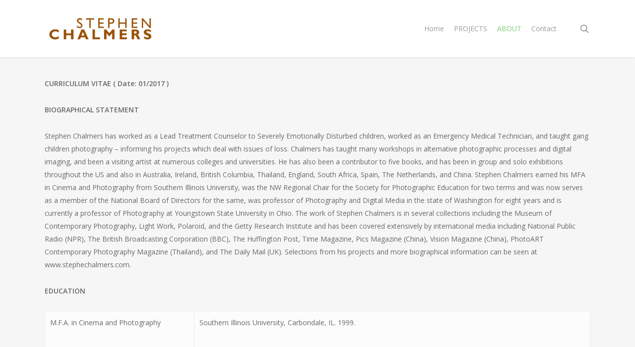

--- FILE ---
content_type: text/html; charset=UTF-8
request_url: http://www.askew-view.com/?page_id=276
body_size: 41757
content:
<!doctype html>
<html lang="en-US" class="no-js">
<head>
	<meta charset="UTF-8">
	<meta name="viewport" content="width=device-width, initial-scale=1, maximum-scale=1, user-scalable=0" /><link rel="shortcut icon" href="http://www.askew-view.com/wp-content/uploads/2013/05/favicon.ico" /><title>Resume &#8211; Stephen Chalmers Photography</title>
<meta name='robots' content='max-image-preview:large' />
<link rel='dns-prefetch' href='//www.askew-view.com' />
<link rel='dns-prefetch' href='//fonts.googleapis.com' />
<link rel="alternate" type="application/rss+xml" title="Stephen Chalmers Photography &raquo; Feed" href="http://www.askew-view.com/?feed=rss2" />
<link rel="alternate" type="application/rss+xml" title="Stephen Chalmers Photography &raquo; Comments Feed" href="http://www.askew-view.com/?feed=comments-rss2" />
<link rel="alternate" type="application/rss+xml" title="Stephen Chalmers Photography &raquo; Resume Comments Feed" href="http://www.askew-view.com/?feed=rss2&#038;page_id=276" />
<script type="text/javascript">
/* <![CDATA[ */
window._wpemojiSettings = {"baseUrl":"https:\/\/s.w.org\/images\/core\/emoji\/14.0.0\/72x72\/","ext":".png","svgUrl":"https:\/\/s.w.org\/images\/core\/emoji\/14.0.0\/svg\/","svgExt":".svg","source":{"concatemoji":"http:\/\/www.askew-view.com\/wp-includes\/js\/wp-emoji-release.min.js?ver=6.4.7"}};
/*! This file is auto-generated */
!function(i,n){var o,s,e;function c(e){try{var t={supportTests:e,timestamp:(new Date).valueOf()};sessionStorage.setItem(o,JSON.stringify(t))}catch(e){}}function p(e,t,n){e.clearRect(0,0,e.canvas.width,e.canvas.height),e.fillText(t,0,0);var t=new Uint32Array(e.getImageData(0,0,e.canvas.width,e.canvas.height).data),r=(e.clearRect(0,0,e.canvas.width,e.canvas.height),e.fillText(n,0,0),new Uint32Array(e.getImageData(0,0,e.canvas.width,e.canvas.height).data));return t.every(function(e,t){return e===r[t]})}function u(e,t,n){switch(t){case"flag":return n(e,"\ud83c\udff3\ufe0f\u200d\u26a7\ufe0f","\ud83c\udff3\ufe0f\u200b\u26a7\ufe0f")?!1:!n(e,"\ud83c\uddfa\ud83c\uddf3","\ud83c\uddfa\u200b\ud83c\uddf3")&&!n(e,"\ud83c\udff4\udb40\udc67\udb40\udc62\udb40\udc65\udb40\udc6e\udb40\udc67\udb40\udc7f","\ud83c\udff4\u200b\udb40\udc67\u200b\udb40\udc62\u200b\udb40\udc65\u200b\udb40\udc6e\u200b\udb40\udc67\u200b\udb40\udc7f");case"emoji":return!n(e,"\ud83e\udef1\ud83c\udffb\u200d\ud83e\udef2\ud83c\udfff","\ud83e\udef1\ud83c\udffb\u200b\ud83e\udef2\ud83c\udfff")}return!1}function f(e,t,n){var r="undefined"!=typeof WorkerGlobalScope&&self instanceof WorkerGlobalScope?new OffscreenCanvas(300,150):i.createElement("canvas"),a=r.getContext("2d",{willReadFrequently:!0}),o=(a.textBaseline="top",a.font="600 32px Arial",{});return e.forEach(function(e){o[e]=t(a,e,n)}),o}function t(e){var t=i.createElement("script");t.src=e,t.defer=!0,i.head.appendChild(t)}"undefined"!=typeof Promise&&(o="wpEmojiSettingsSupports",s=["flag","emoji"],n.supports={everything:!0,everythingExceptFlag:!0},e=new Promise(function(e){i.addEventListener("DOMContentLoaded",e,{once:!0})}),new Promise(function(t){var n=function(){try{var e=JSON.parse(sessionStorage.getItem(o));if("object"==typeof e&&"number"==typeof e.timestamp&&(new Date).valueOf()<e.timestamp+604800&&"object"==typeof e.supportTests)return e.supportTests}catch(e){}return null}();if(!n){if("undefined"!=typeof Worker&&"undefined"!=typeof OffscreenCanvas&&"undefined"!=typeof URL&&URL.createObjectURL&&"undefined"!=typeof Blob)try{var e="postMessage("+f.toString()+"("+[JSON.stringify(s),u.toString(),p.toString()].join(",")+"));",r=new Blob([e],{type:"text/javascript"}),a=new Worker(URL.createObjectURL(r),{name:"wpTestEmojiSupports"});return void(a.onmessage=function(e){c(n=e.data),a.terminate(),t(n)})}catch(e){}c(n=f(s,u,p))}t(n)}).then(function(e){for(var t in e)n.supports[t]=e[t],n.supports.everything=n.supports.everything&&n.supports[t],"flag"!==t&&(n.supports.everythingExceptFlag=n.supports.everythingExceptFlag&&n.supports[t]);n.supports.everythingExceptFlag=n.supports.everythingExceptFlag&&!n.supports.flag,n.DOMReady=!1,n.readyCallback=function(){n.DOMReady=!0}}).then(function(){return e}).then(function(){var e;n.supports.everything||(n.readyCallback(),(e=n.source||{}).concatemoji?t(e.concatemoji):e.wpemoji&&e.twemoji&&(t(e.twemoji),t(e.wpemoji)))}))}((window,document),window._wpemojiSettings);
/* ]]> */
</script>
<style id='wp-emoji-styles-inline-css' type='text/css'>

	img.wp-smiley, img.emoji {
		display: inline !important;
		border: none !important;
		box-shadow: none !important;
		height: 1em !important;
		width: 1em !important;
		margin: 0 0.07em !important;
		vertical-align: -0.1em !important;
		background: none !important;
		padding: 0 !important;
	}
</style>
<link rel='stylesheet' id='wp-block-library-css' href='http://www.askew-view.com/wp-includes/css/dist/block-library/style.min.css?ver=6.4.7' type='text/css' media='all' />
<style id='classic-theme-styles-inline-css' type='text/css'>
/*! This file is auto-generated */
.wp-block-button__link{color:#fff;background-color:#32373c;border-radius:9999px;box-shadow:none;text-decoration:none;padding:calc(.667em + 2px) calc(1.333em + 2px);font-size:1.125em}.wp-block-file__button{background:#32373c;color:#fff;text-decoration:none}
</style>
<style id='global-styles-inline-css' type='text/css'>
body{--wp--preset--color--black: #000000;--wp--preset--color--cyan-bluish-gray: #abb8c3;--wp--preset--color--white: #ffffff;--wp--preset--color--pale-pink: #f78da7;--wp--preset--color--vivid-red: #cf2e2e;--wp--preset--color--luminous-vivid-orange: #ff6900;--wp--preset--color--luminous-vivid-amber: #fcb900;--wp--preset--color--light-green-cyan: #7bdcb5;--wp--preset--color--vivid-green-cyan: #00d084;--wp--preset--color--pale-cyan-blue: #8ed1fc;--wp--preset--color--vivid-cyan-blue: #0693e3;--wp--preset--color--vivid-purple: #9b51e0;--wp--preset--gradient--vivid-cyan-blue-to-vivid-purple: linear-gradient(135deg,rgba(6,147,227,1) 0%,rgb(155,81,224) 100%);--wp--preset--gradient--light-green-cyan-to-vivid-green-cyan: linear-gradient(135deg,rgb(122,220,180) 0%,rgb(0,208,130) 100%);--wp--preset--gradient--luminous-vivid-amber-to-luminous-vivid-orange: linear-gradient(135deg,rgba(252,185,0,1) 0%,rgba(255,105,0,1) 100%);--wp--preset--gradient--luminous-vivid-orange-to-vivid-red: linear-gradient(135deg,rgba(255,105,0,1) 0%,rgb(207,46,46) 100%);--wp--preset--gradient--very-light-gray-to-cyan-bluish-gray: linear-gradient(135deg,rgb(238,238,238) 0%,rgb(169,184,195) 100%);--wp--preset--gradient--cool-to-warm-spectrum: linear-gradient(135deg,rgb(74,234,220) 0%,rgb(151,120,209) 20%,rgb(207,42,186) 40%,rgb(238,44,130) 60%,rgb(251,105,98) 80%,rgb(254,248,76) 100%);--wp--preset--gradient--blush-light-purple: linear-gradient(135deg,rgb(255,206,236) 0%,rgb(152,150,240) 100%);--wp--preset--gradient--blush-bordeaux: linear-gradient(135deg,rgb(254,205,165) 0%,rgb(254,45,45) 50%,rgb(107,0,62) 100%);--wp--preset--gradient--luminous-dusk: linear-gradient(135deg,rgb(255,203,112) 0%,rgb(199,81,192) 50%,rgb(65,88,208) 100%);--wp--preset--gradient--pale-ocean: linear-gradient(135deg,rgb(255,245,203) 0%,rgb(182,227,212) 50%,rgb(51,167,181) 100%);--wp--preset--gradient--electric-grass: linear-gradient(135deg,rgb(202,248,128) 0%,rgb(113,206,126) 100%);--wp--preset--gradient--midnight: linear-gradient(135deg,rgb(2,3,129) 0%,rgb(40,116,252) 100%);--wp--preset--font-size--small: 13px;--wp--preset--font-size--medium: 20px;--wp--preset--font-size--large: 36px;--wp--preset--font-size--x-large: 42px;--wp--preset--spacing--20: 0.44rem;--wp--preset--spacing--30: 0.67rem;--wp--preset--spacing--40: 1rem;--wp--preset--spacing--50: 1.5rem;--wp--preset--spacing--60: 2.25rem;--wp--preset--spacing--70: 3.38rem;--wp--preset--spacing--80: 5.06rem;--wp--preset--shadow--natural: 6px 6px 9px rgba(0, 0, 0, 0.2);--wp--preset--shadow--deep: 12px 12px 50px rgba(0, 0, 0, 0.4);--wp--preset--shadow--sharp: 6px 6px 0px rgba(0, 0, 0, 0.2);--wp--preset--shadow--outlined: 6px 6px 0px -3px rgba(255, 255, 255, 1), 6px 6px rgba(0, 0, 0, 1);--wp--preset--shadow--crisp: 6px 6px 0px rgba(0, 0, 0, 1);}:where(.is-layout-flex){gap: 0.5em;}:where(.is-layout-grid){gap: 0.5em;}body .is-layout-flow > .alignleft{float: left;margin-inline-start: 0;margin-inline-end: 2em;}body .is-layout-flow > .alignright{float: right;margin-inline-start: 2em;margin-inline-end: 0;}body .is-layout-flow > .aligncenter{margin-left: auto !important;margin-right: auto !important;}body .is-layout-constrained > .alignleft{float: left;margin-inline-start: 0;margin-inline-end: 2em;}body .is-layout-constrained > .alignright{float: right;margin-inline-start: 2em;margin-inline-end: 0;}body .is-layout-constrained > .aligncenter{margin-left: auto !important;margin-right: auto !important;}body .is-layout-constrained > :where(:not(.alignleft):not(.alignright):not(.alignfull)){max-width: var(--wp--style--global--content-size);margin-left: auto !important;margin-right: auto !important;}body .is-layout-constrained > .alignwide{max-width: var(--wp--style--global--wide-size);}body .is-layout-flex{display: flex;}body .is-layout-flex{flex-wrap: wrap;align-items: center;}body .is-layout-flex > *{margin: 0;}body .is-layout-grid{display: grid;}body .is-layout-grid > *{margin: 0;}:where(.wp-block-columns.is-layout-flex){gap: 2em;}:where(.wp-block-columns.is-layout-grid){gap: 2em;}:where(.wp-block-post-template.is-layout-flex){gap: 1.25em;}:where(.wp-block-post-template.is-layout-grid){gap: 1.25em;}.has-black-color{color: var(--wp--preset--color--black) !important;}.has-cyan-bluish-gray-color{color: var(--wp--preset--color--cyan-bluish-gray) !important;}.has-white-color{color: var(--wp--preset--color--white) !important;}.has-pale-pink-color{color: var(--wp--preset--color--pale-pink) !important;}.has-vivid-red-color{color: var(--wp--preset--color--vivid-red) !important;}.has-luminous-vivid-orange-color{color: var(--wp--preset--color--luminous-vivid-orange) !important;}.has-luminous-vivid-amber-color{color: var(--wp--preset--color--luminous-vivid-amber) !important;}.has-light-green-cyan-color{color: var(--wp--preset--color--light-green-cyan) !important;}.has-vivid-green-cyan-color{color: var(--wp--preset--color--vivid-green-cyan) !important;}.has-pale-cyan-blue-color{color: var(--wp--preset--color--pale-cyan-blue) !important;}.has-vivid-cyan-blue-color{color: var(--wp--preset--color--vivid-cyan-blue) !important;}.has-vivid-purple-color{color: var(--wp--preset--color--vivid-purple) !important;}.has-black-background-color{background-color: var(--wp--preset--color--black) !important;}.has-cyan-bluish-gray-background-color{background-color: var(--wp--preset--color--cyan-bluish-gray) !important;}.has-white-background-color{background-color: var(--wp--preset--color--white) !important;}.has-pale-pink-background-color{background-color: var(--wp--preset--color--pale-pink) !important;}.has-vivid-red-background-color{background-color: var(--wp--preset--color--vivid-red) !important;}.has-luminous-vivid-orange-background-color{background-color: var(--wp--preset--color--luminous-vivid-orange) !important;}.has-luminous-vivid-amber-background-color{background-color: var(--wp--preset--color--luminous-vivid-amber) !important;}.has-light-green-cyan-background-color{background-color: var(--wp--preset--color--light-green-cyan) !important;}.has-vivid-green-cyan-background-color{background-color: var(--wp--preset--color--vivid-green-cyan) !important;}.has-pale-cyan-blue-background-color{background-color: var(--wp--preset--color--pale-cyan-blue) !important;}.has-vivid-cyan-blue-background-color{background-color: var(--wp--preset--color--vivid-cyan-blue) !important;}.has-vivid-purple-background-color{background-color: var(--wp--preset--color--vivid-purple) !important;}.has-black-border-color{border-color: var(--wp--preset--color--black) !important;}.has-cyan-bluish-gray-border-color{border-color: var(--wp--preset--color--cyan-bluish-gray) !important;}.has-white-border-color{border-color: var(--wp--preset--color--white) !important;}.has-pale-pink-border-color{border-color: var(--wp--preset--color--pale-pink) !important;}.has-vivid-red-border-color{border-color: var(--wp--preset--color--vivid-red) !important;}.has-luminous-vivid-orange-border-color{border-color: var(--wp--preset--color--luminous-vivid-orange) !important;}.has-luminous-vivid-amber-border-color{border-color: var(--wp--preset--color--luminous-vivid-amber) !important;}.has-light-green-cyan-border-color{border-color: var(--wp--preset--color--light-green-cyan) !important;}.has-vivid-green-cyan-border-color{border-color: var(--wp--preset--color--vivid-green-cyan) !important;}.has-pale-cyan-blue-border-color{border-color: var(--wp--preset--color--pale-cyan-blue) !important;}.has-vivid-cyan-blue-border-color{border-color: var(--wp--preset--color--vivid-cyan-blue) !important;}.has-vivid-purple-border-color{border-color: var(--wp--preset--color--vivid-purple) !important;}.has-vivid-cyan-blue-to-vivid-purple-gradient-background{background: var(--wp--preset--gradient--vivid-cyan-blue-to-vivid-purple) !important;}.has-light-green-cyan-to-vivid-green-cyan-gradient-background{background: var(--wp--preset--gradient--light-green-cyan-to-vivid-green-cyan) !important;}.has-luminous-vivid-amber-to-luminous-vivid-orange-gradient-background{background: var(--wp--preset--gradient--luminous-vivid-amber-to-luminous-vivid-orange) !important;}.has-luminous-vivid-orange-to-vivid-red-gradient-background{background: var(--wp--preset--gradient--luminous-vivid-orange-to-vivid-red) !important;}.has-very-light-gray-to-cyan-bluish-gray-gradient-background{background: var(--wp--preset--gradient--very-light-gray-to-cyan-bluish-gray) !important;}.has-cool-to-warm-spectrum-gradient-background{background: var(--wp--preset--gradient--cool-to-warm-spectrum) !important;}.has-blush-light-purple-gradient-background{background: var(--wp--preset--gradient--blush-light-purple) !important;}.has-blush-bordeaux-gradient-background{background: var(--wp--preset--gradient--blush-bordeaux) !important;}.has-luminous-dusk-gradient-background{background: var(--wp--preset--gradient--luminous-dusk) !important;}.has-pale-ocean-gradient-background{background: var(--wp--preset--gradient--pale-ocean) !important;}.has-electric-grass-gradient-background{background: var(--wp--preset--gradient--electric-grass) !important;}.has-midnight-gradient-background{background: var(--wp--preset--gradient--midnight) !important;}.has-small-font-size{font-size: var(--wp--preset--font-size--small) !important;}.has-medium-font-size{font-size: var(--wp--preset--font-size--medium) !important;}.has-large-font-size{font-size: var(--wp--preset--font-size--large) !important;}.has-x-large-font-size{font-size: var(--wp--preset--font-size--x-large) !important;}
.wp-block-navigation a:where(:not(.wp-element-button)){color: inherit;}
:where(.wp-block-post-template.is-layout-flex){gap: 1.25em;}:where(.wp-block-post-template.is-layout-grid){gap: 1.25em;}
:where(.wp-block-columns.is-layout-flex){gap: 2em;}:where(.wp-block-columns.is-layout-grid){gap: 2em;}
.wp-block-pullquote{font-size: 1.5em;line-height: 1.6;}
</style>
<link rel='stylesheet' id='photocrati-image_protection-css-css' href='http://www.askew-view.com/wp-content/plugins/nextgen-gallery-plus/modules/image_protection/static/custom.css?ver=6.4.7' type='text/css' media='all' />
<link rel='stylesheet' id='font-awesome-css' href='http://www.askew-view.com/wp-content/themes/salient/css/font-awesome-legacy.min.css?ver=4.7.1' type='text/css' media='all' />
<link rel='stylesheet' id='salient-grid-system-css' href='http://www.askew-view.com/wp-content/themes/salient/css/build/grid-system.css?ver=16.1.2' type='text/css' media='all' />
<link rel='stylesheet' id='main-styles-css' href='http://www.askew-view.com/wp-content/themes/salient/css/build/style.css?ver=16.1.2' type='text/css' media='all' />
<style id='main-styles-inline-css' type='text/css'>
html:not(.page-trans-loaded) { background-color: #ffffff; }
</style>
<link rel='stylesheet' id='nectar_default_font_open_sans-css' href='https://fonts.googleapis.com/css?family=Open+Sans%3A300%2C400%2C600%2C700&#038;subset=latin%2Clatin-ext' type='text/css' media='all' />
<link rel='stylesheet' id='responsive-css' href='http://www.askew-view.com/wp-content/themes/salient/css/build/responsive.css?ver=16.1.2' type='text/css' media='all' />
<link rel='stylesheet' id='skin-ascend-css' href='http://www.askew-view.com/wp-content/themes/salient/css/build/ascend.css?ver=16.1.2' type='text/css' media='all' />
<link rel='stylesheet' id='salient-wp-menu-dynamic-css' href='http://www.askew-view.com/wp-content/uploads/salient/menu-dynamic.css?ver=33518' type='text/css' media='all' />
<link rel='stylesheet' id='dynamic-css-css' href='http://www.askew-view.com/wp-content/themes/salient/css/salient-dynamic-styles.css?ver=35756' type='text/css' media='all' />
<style id='dynamic-css-inline-css' type='text/css'>
@media only screen and (min-width:1000px){body #ajax-content-wrap.no-scroll{min-height:calc(100vh - 116px);height:calc(100vh - 116px)!important;}}@media only screen and (min-width:1000px){#page-header-wrap.fullscreen-header,#page-header-wrap.fullscreen-header #page-header-bg,html:not(.nectar-box-roll-loaded) .nectar-box-roll > #page-header-bg.fullscreen-header,.nectar_fullscreen_zoom_recent_projects,#nectar_fullscreen_rows:not(.afterLoaded) > div{height:calc(100vh - 115px);}.wpb_row.vc_row-o-full-height.top-level,.wpb_row.vc_row-o-full-height.top-level > .col.span_12{min-height:calc(100vh - 115px);}html:not(.nectar-box-roll-loaded) .nectar-box-roll > #page-header-bg.fullscreen-header{top:116px;}.nectar-slider-wrap[data-fullscreen="true"]:not(.loaded),.nectar-slider-wrap[data-fullscreen="true"]:not(.loaded) .swiper-container{height:calc(100vh - 114px)!important;}.admin-bar .nectar-slider-wrap[data-fullscreen="true"]:not(.loaded),.admin-bar .nectar-slider-wrap[data-fullscreen="true"]:not(.loaded) .swiper-container{height:calc(100vh - 114px - 32px)!important;}}.admin-bar[class*="page-template-template-no-header"] .wpb_row.vc_row-o-full-height.top-level,.admin-bar[class*="page-template-template-no-header"] .wpb_row.vc_row-o-full-height.top-level > .col.span_12{min-height:calc(100vh - 32px);}body[class*="page-template-template-no-header"] .wpb_row.vc_row-o-full-height.top-level,body[class*="page-template-template-no-header"] .wpb_row.vc_row-o-full-height.top-level > .col.span_12{min-height:100vh;}@media only screen and (max-width:999px){.using-mobile-browser #nectar_fullscreen_rows:not(.afterLoaded):not([data-mobile-disable="on"]) > div{height:calc(100vh - 100px);}.using-mobile-browser .wpb_row.vc_row-o-full-height.top-level,.using-mobile-browser .wpb_row.vc_row-o-full-height.top-level > .col.span_12,[data-permanent-transparent="1"].using-mobile-browser .wpb_row.vc_row-o-full-height.top-level,[data-permanent-transparent="1"].using-mobile-browser .wpb_row.vc_row-o-full-height.top-level > .col.span_12{min-height:calc(100vh - 100px);}html:not(.nectar-box-roll-loaded) .nectar-box-roll > #page-header-bg.fullscreen-header,.nectar_fullscreen_zoom_recent_projects,.nectar-slider-wrap[data-fullscreen="true"]:not(.loaded),.nectar-slider-wrap[data-fullscreen="true"]:not(.loaded) .swiper-container,#nectar_fullscreen_rows:not(.afterLoaded):not([data-mobile-disable="on"]) > div{height:calc(100vh - 47px);}.wpb_row.vc_row-o-full-height.top-level,.wpb_row.vc_row-o-full-height.top-level > .col.span_12{min-height:calc(100vh - 47px);}body[data-transparent-header="false"] #ajax-content-wrap.no-scroll{min-height:calc(100vh - 47px);height:calc(100vh - 47px);}}.screen-reader-text,.nectar-skip-to-content:not(:focus){border:0;clip:rect(1px,1px,1px,1px);clip-path:inset(50%);height:1px;margin:-1px;overflow:hidden;padding:0;position:absolute!important;width:1px;word-wrap:normal!important;}.row .col img:not([srcset]){width:auto;}.row .col img.img-with-animation.nectar-lazy:not([srcset]){width:100%;}
div#contact-map {  /*Hide gmap*/
    display: none;
}
</style>
<script type="text/javascript" src="http://www.askew-view.com/wp-includes/js/jquery/jquery.min.js?ver=3.7.1" id="jquery-core-js"></script>
<script type="text/javascript" src="http://www.askew-view.com/wp-includes/js/jquery/jquery-migrate.min.js?ver=3.4.1" id="jquery-migrate-js"></script>
<script type="text/javascript" src="http://www.askew-view.com/wp-content/plugins/nextgen-gallery-plus/modules/image_protection/static/pressure.js?ver=6.4.7" id="pressure-js"></script>
<script type="text/javascript" id="photocrati-image_protection-js-js-extra">
/* <![CDATA[ */
var photocrati_image_protection_global = {"enabled":"0"};
/* ]]> */
</script>
<script type="text/javascript" src="http://www.askew-view.com/wp-content/plugins/nextgen-gallery-plus/modules/image_protection/static/custom.js?ver=2.2.0" id="photocrati-image_protection-js-js"></script>
<script></script><link rel="https://api.w.org/" href="http://www.askew-view.com/index.php?rest_route=/" /><link rel="alternate" type="application/json" href="http://www.askew-view.com/index.php?rest_route=/wp/v2/pages/276" /><link rel="EditURI" type="application/rsd+xml" title="RSD" href="http://www.askew-view.com/xmlrpc.php?rsd" />
<meta name="generator" content="WordPress 6.4.7" />
<link rel="canonical" href="http://www.askew-view.com/?page_id=276" />
<link rel='shortlink' href='http://www.askew-view.com/?p=276' />
<link rel="alternate" type="application/json+oembed" href="http://www.askew-view.com/index.php?rest_route=%2Foembed%2F1.0%2Fembed&#038;url=http%3A%2F%2Fwww.askew-view.com%2F%3Fpage_id%3D276" />
<link rel="alternate" type="text/xml+oembed" href="http://www.askew-view.com/index.php?rest_route=%2Foembed%2F1.0%2Fembed&#038;url=http%3A%2F%2Fwww.askew-view.com%2F%3Fpage_id%3D276&#038;format=xml" />
<!-- Global site tag (gtag.js) - Google Analytics -->
<script async src="https://www.googletagmanager.com/gtag/js?id=G-BYREG47QH3"></script>
<script>
  window.dataLayer = window.dataLayer || [];
  function gtag(){dataLayer.push(arguments);}
  gtag('js', new Date());

  gtag('config', 'G-BYREG47QH3');
</script><script type="text/javascript"> var root = document.getElementsByTagName( "html" )[0]; root.setAttribute( "class", "js" ); </script><script type="text/javascript">

  var _gaq = _gaq || [];
  _gaq.push(['_setAccount', 'UA-27818422-1']);
  _gaq.push(['_trackPageview']);

  (function() {
    var ga = document.createElement('script'); ga.type = 'text/javascript'; ga.async = true;
    ga.src = ('https:' == document.location.protocol ? 'https://ssl' : 'http://www') + '.google-analytics.com/ga.js';
    var s = document.getElementsByTagName('script')[0]; s.parentNode.insertBefore(ga, s);
  })();

</script><meta name="generator" content="Powered by WPBakery Page Builder - drag and drop page builder for WordPress."/>
<noscript><style> .wpb_animate_when_almost_visible { opacity: 1; }</style></noscript></head><body class="page-template-default page page-id-276 ascend wpb-js-composer js-comp-ver-7.1 vc_responsive" data-footer-reveal="false" data-footer-reveal-shadow="none" data-header-format="default" data-body-border="off" data-boxed-style="" data-header-breakpoint="1000" data-dropdown-style="minimal" data-cae="linear" data-cad="650" data-megamenu-width="contained" data-aie="none" data-ls="magnific" data-apte="standard" data-hhun="0" data-fancy-form-rcs="default" data-form-style="default" data-form-submit="default" data-is="minimal" data-button-style="default" data-user-account-button="false" data-flex-cols="true" data-col-gap="default" data-header-inherit-rc="false" data-header-search="true" data-animated-anchors="true" data-ajax-transitions="true" data-full-width-header="false" data-slide-out-widget-area="true" data-slide-out-widget-area-style="slide-out-from-right" data-user-set-ocm="off" data-loading-animation="none" data-bg-header="false" data-responsive="1" data-ext-responsive="true" data-ext-padding="90" data-header-resize="1" data-header-color="light" data-transparent-header="false" data-cart="false" data-remove-m-parallax="" data-remove-m-video-bgs="" data-m-animate="0" data-force-header-trans-color="light" data-smooth-scrolling="0" data-permanent-transparent="false" >
	
	<script type="text/javascript">
	 (function(window, document) {

		 if(navigator.userAgent.match(/(Android|iPod|iPhone|iPad|BlackBerry|IEMobile|Opera Mini)/)) {
			 document.body.className += " using-mobile-browser mobile ";
		 }
		 if(navigator.userAgent.match(/Mac/) && navigator.maxTouchPoints && navigator.maxTouchPoints > 2) {
			document.body.className += " using-ios-device ";
		}

		 if( !("ontouchstart" in window) ) {

			 var body = document.querySelector("body");
			 var winW = window.innerWidth;
			 var bodyW = body.clientWidth;

			 if (winW > bodyW + 4) {
				 body.setAttribute("style", "--scroll-bar-w: " + (winW - bodyW - 4) + "px");
			 } else {
				 body.setAttribute("style", "--scroll-bar-w: 0px");
			 }
		 }

	 })(window, document);
   </script><a href="#ajax-content-wrap" class="nectar-skip-to-content">Skip to main content</a><div id="ajax-loading-screen" data-disable-mobile="1" data-disable-fade-on-click="1" data-effect="standard" data-method="standard"><div class="loading-icon none"><span class="default-loading-icon spin"></span></div></div>	
	<div id="header-space"  data-header-mobile-fixed='1'></div> 
	
		<div id="header-outer" data-has-menu="true" data-has-buttons="yes" data-header-button_style="default" data-using-pr-menu="false" data-mobile-fixed="1" data-ptnm="false" data-lhe="default" data-user-set-bg="#ffffff" data-format="default" data-permanent-transparent="false" data-megamenu-rt="0" data-remove-fixed="0" data-header-resize="1" data-cart="false" data-transparency-option="0" data-box-shadow="small" data-shrink-num="6" data-using-secondary="0" data-using-logo="1" data-logo-height="60" data-m-logo-height="24" data-padding="28" data-full-width="false" data-condense="false" >
		
<header id="top">
	<div class="container">
		<div class="row">
			<div class="col span_3">
								<a id="logo" href="http://www.askew-view.com" data-supplied-ml-starting-dark="false" data-supplied-ml-starting="false" data-supplied-ml="false" >
					<img class="stnd skip-lazy dark-version" width="" height="" alt="Stephen Chalmers Photography" src="http://www.askew-view.com/wp-content/uploads/2013/05/stephenchalmersbig.png"  />				</a>
							</div><!--/span_3-->

			<div class="col span_9 col_last">
									<div class="nectar-mobile-only mobile-header"><div class="inner"></div></div>
									<a class="mobile-search" href="#searchbox"><span class="nectar-icon icon-salient-search" aria-hidden="true"></span><span class="screen-reader-text">search</span></a>
														<div class="slide-out-widget-area-toggle mobile-icon slide-out-from-right" data-custom-color="false" data-icon-animation="simple-transform">
						<div> <a href="#sidewidgetarea" role="button" aria-label="Navigation Menu" aria-expanded="false" class="closed">
							<span class="screen-reader-text">Menu</span><span aria-hidden="true"> <i class="lines-button x2"> <i class="lines"></i> </i> </span>
						</a></div>
					</div>
				
									<nav>
													<ul class="sf-menu">
								<li id="menu-item-245" class="menu-item menu-item-type-post_type menu-item-object-page menu-item-home nectar-regular-menu-item menu-item-245"><a href="http://www.askew-view.com/"><span class="menu-title-text">Home</span></a></li>
<li id="menu-item-227" class="menu-item menu-item-type-post_type menu-item-object-page menu-item-has-children nectar-regular-menu-item menu-item-227"><a href="http://www.askew-view.com/?page_id=202"><span class="menu-title-text">PROJECTS</span></a>
<ul class="sub-menu">
	<li id="menu-item-1353" class="menu-item menu-item-type-post_type menu-item-object-portfolio nectar-regular-menu-item menu-item-1353"><a href="http://www.askew-view.com/?portfolio=pearl-bryan"><span class="menu-title-text">Pearl Bryan</span></a></li>
	<li id="menu-item-189" class="menu-item menu-item-type-post_type menu-item-object-portfolio nectar-regular-menu-item menu-item-189"><a href="http://www.askew-view.com/?portfolio=youngstown-oh-in-process"><span class="menu-title-text">Youngstown, OH</span></a></li>
	<li id="menu-item-37" class="menu-item menu-item-type-post_type menu-item-object-portfolio nectar-regular-menu-item menu-item-37"><a href="http://www.askew-view.com/?portfolio=unmarked"><span class="menu-title-text">Unmarked</span></a></li>
	<li id="menu-item-190" class="menu-item menu-item-type-post_type menu-item-object-portfolio nectar-regular-menu-item menu-item-190"><a href="http://www.askew-view.com/?portfolio=climbing-the-ladder-with-gabriel"><span class="menu-title-text">Climbing the Ladder with Gabriel</span></a></li>
	<li id="menu-item-191" class="menu-item menu-item-type-post_type menu-item-object-portfolio nectar-regular-menu-item menu-item-191"><a href="http://www.askew-view.com/?portfolio=transience"><span class="menu-title-text">Transience</span></a></li>
	<li id="menu-item-186" class="menu-item menu-item-type-post_type menu-item-object-portfolio nectar-regular-menu-item menu-item-186"><a href="http://www.askew-view.com/?portfolio=in-memoriam"><span class="menu-title-text">In Memoriam</span></a></li>
	<li id="menu-item-187" class="menu-item menu-item-type-post_type menu-item-object-portfolio nectar-regular-menu-item menu-item-187"><a href="http://www.askew-view.com/?portfolio=images-of-innocence"><span class="menu-title-text">Images of Innocence</span></a></li>
	<li id="menu-item-188" class="menu-item menu-item-type-post_type menu-item-object-portfolio nectar-regular-menu-item menu-item-188"><a href="http://www.askew-view.com/?portfolio=pinhole"><span class="menu-title-text">Pinhole</span></a></li>
</ul>
</li>
<li id="menu-item-267" class="menu-item menu-item-type-post_type menu-item-object-page current-menu-ancestor current-menu-parent current_page_parent current_page_ancestor menu-item-has-children nectar-regular-menu-item menu-item-267"><a href="http://www.askew-view.com/?page_id=205"><span class="menu-title-text">ABOUT</span></a>
<ul class="sub-menu">
	<li id="menu-item-269" class="menu-item menu-item-type-post_type menu-item-object-page nectar-regular-menu-item menu-item-269"><a href="http://www.askew-view.com/?page_id=208"><span class="menu-title-text">News</span></a></li>
	<li id="menu-item-286" class="menu-item menu-item-type-post_type menu-item-object-page nectar-regular-menu-item menu-item-286"><a href="http://www.askew-view.com/?page_id=2"><span class="menu-title-text">Bio</span></a></li>
	<li id="menu-item-282" class="menu-item menu-item-type-post_type menu-item-object-page current-menu-item page_item page-item-276 current_page_item nectar-regular-menu-item menu-item-282"><a href="http://www.askew-view.com/?page_id=276" aria-current="page"><span class="menu-title-text">Resume</span></a></li>
</ul>
</li>
<li id="menu-item-268" class="menu-item menu-item-type-post_type menu-item-object-page nectar-regular-menu-item menu-item-268"><a href="http://www.askew-view.com/?page_id=221"><span class="menu-title-text">Contact</span></a></li>
							</ul>
													<ul class="buttons sf-menu" data-user-set-ocm="off">

								<li id="search-btn"><div><a href="#searchbox"><span class="icon-salient-search" aria-hidden="true"></span><span class="screen-reader-text">search</span></a></div> </li>
							</ul>
						
					</nav>

					
				</div><!--/span_9-->

				
			</div><!--/row-->
					</div><!--/container-->
	</header>		
	</div>
	
<div id="search-outer" class="nectar">
	<div id="search">
		<div class="container">
			 <div id="search-box">
				 <div class="inner-wrap">
					 <div class="col span_12">
						  <form role="search" action="http://www.askew-view.com/" method="GET">
															<input type="text" name="s" id="s" value="Start Typing..." aria-label="Search" data-placeholder="Start Typing..." />
							
						
												</form>
					</div><!--/span_12-->
				</div><!--/inner-wrap-->
			 </div><!--/search-box-->
			 <div id="close"><a href="#"><span class="screen-reader-text">Close Search</span>
				<span class="icon-salient-x" aria-hidden="true"></span>				 </a></div>
		 </div><!--/container-->
	</div><!--/search-->
</div><!--/search-outer-->
	<div id="ajax-content-wrap">
<div class="container-wrap">
	<div class="container main-content" role="main">
		<div class="row">
			<p class="Normal"><strong><span class="CharOverride-1">CURRICULUM VITAE</span> <span class="CharOverride-3">( Date: 01/2017 )</span></strong></p>
<div id="_idContainer001" class="_idGenObjectStyleOverride-1">
<p class="section-head ParaOverride-1"><strong><span class="CharOverride-4">BIOGRAPHICAL STATEMENT</span></strong></p>
<p class="Normal ParaOverride-2"><span class="CharOverride-5">Stephen Chalmers has worked as a Lead Treatment Counselor to Severely Emotionally Disturbed children, worked as an Emergency Medical Technician, and taught gang children photography – informing his projects which deal with issues of loss. Chalmers has taught many workshops in alternative photographic processes and digital imaging, and been a visiting artist at numerous colleges and universities. He has also been a contributor to five books, and has been in group and solo exhibitions throughout the US and also in Australia, Ireland, British Columbia, Thailand, England, South Africa, Spain, The Netherlands, and China. Stephen Chalmers earned his MFA in Cinema and Photography from Southern Illinois University, was the NW Regional Chair for the Society for Photographic Education for two terms and was now serves as a member of the National Board of Directors for the same, was professor of Photography and Digital Media in the state of Washington for eight years and is currently a professor of Photography at Youngstown State University in Ohio. The work of Stephen Chalmers is in several collections including the Museum of Contemporary Photography, Light Work, Polaroid, and the Getty Research Institute and has been covered extensively by international media including National Public Radio (NPR), The British Broadcasting Corporation (BBC), The Huffington Post, Time Magazine, Pics Magazine (China), Vision Magazine (China), PhotoART Contemporary Photography Magazine (Thailand), and The Daily Mail (UK). Selections from his projects and more biographical information can be seen at </span><span class="CharOverride-6">www.stephechalmers.com</span><span class="CharOverride-5">.</span></p>
<p class="section-head ParaOverride-1"><strong><span class="CharOverride-4">EDUCATION</span></strong></p>
<table id="table001" class="Basic-Table TableOverride-1">
<colgroup>
<col class="_idGenTableRowColumn-1">
<col class="_idGenTableRowColumn-2"> </colgroup>
<tbody>
<tr class="Basic-Table _idGenTableRowColumn-3">
<td class="Basic-Table CellOverride-1">
<p class="Normal ParaOverride-2"><span class="CharOverride-7">M.F.A. in Cinema and Photography</span></p>
</td>
<td class="Basic-Table CellOverride-2">
<p class="Normal ParaOverride-2"><span class="CharOverride-5">Southern Illinois University, Carbondale, IL. 1999.</span></p>
</td>
</tr>
<tr class="Basic-Table _idGenTableRowColumn-3">
<td class="Basic-Table CellOverride-3">
<p class="Normal ParaOverride-2"><span class="CharOverride-7">B.A. in Fine Art</span> <span class="CharOverride-7">Photography</span></p>
</td>
<td class="Basic-Table CellOverride-4">
<p class="Normal ParaOverride-2"><span class="CharOverride-5">Allen R. Hite Art Institute. University of Louisville, KY. 1993.</span></p>
</td>
</tr>
<tr class="Basic-Table _idGenTableRowColumn-3">
<td class="Basic-Table CellOverride-5">
<p class="Normal ParaOverride-2"><span class="CharOverride-7">B.S. Psychology</span></p>
</td>
<td class="Basic-Table CellOverride-6">
<p class="Normal ParaOverride-2"><span class="CharOverride-5">University of Louisville, KY. 1993. Member of Psi Chi, the National Honor Society for Psychology.</span></p>
</td>
</tr>
</tbody>
</table>
<p class="section-head ParaOverride-2"><strong><span class="CharOverride-4">PUBLIC COLLECTIONS</span></strong></p>
<ul>
<li class="Normal"><span class="CharOverride-7">Museum of Contemporary Photography. </span><span class="CharOverride-5">Chicago, IL.</span></li>
<li class="Normal"><span class="CharOverride-7">Lightwork. </span><span class="CharOverride-5">Syracuse, NY.</span></li>
<li class="Normal"><span class="CharOverride-7">J. Paul Getty Research Institute. </span><span class="CharOverride-5">Los Angeles, CA.</span></li>
<li class="Normal"><span class="CharOverride-7">Polaroid Collection.</span><span class="CharOverride-5"> Waltham, MA.</span></li>
<li class="Normal"><span class="CharOverride-7">University of Louisville, Photographic Archives.</span><span class="CharOverride-5"> Louisville, KY.</span></li>
</ul>
<p class="section-head ParaOverride-1"><strong><span class="CharOverride-4">EXHIBITIONS / PUBLICATIONS / REVIEWS </span></strong></p>
<table id="table002" class="No-Table-Style TableOverride-2">
<colgroup>
<col class="_idGenTableRowColumn-4">
<col class="_idGenTableRowColumn-5"> </colgroup>
<tbody>
<tr class="No-Table-Style _idGenTableRowColumn-6">
<td class="No-Table-Style CellOverride-7">
<p class="Normal ParaOverride-3"><span class="CharOverride-5">2017</span></p>
</td>
<td class="No-Table-Style CellOverride-8">
<p class="Basic-Paragraph"><span class="CharOverride-7">EXHIBITION: </span><span class="CharOverride-5">De Best Verzorgde Boeken. Stedelijk Museum Amsterdam, The Netherlands. Fall 2017.</span></p>
<p class="Basic-Paragraph"><span class="CharOverride-7">EXHIBITION: </span><span class="CharOverride-5">Photobook Phenomenon. Co-organized by Centre de Cultura Contemporània de Barcelona (CCCB) and the Fundació Foto Colectania. Barcelona, Spain. Curators: Martin Parr, Gerry Badger, Markus Schaden, Frederic Lezmi, Horacio Fernández, Ryuichi Kaneko, Erik Kessels, Irene de Mendoza. 17 March 2017 – 27 August 2017.</span></p>
<p class="Basic-Paragraph"><span class="CharOverride-7">CHAPTER AUTHOR: </span><span class="CharOverride-5">Author, “Crime, Evidence and Proof” chapter (#2) in text The Routledge Companion to Photography and Visual Culture. Edited by Moritz Neumüller. Taylor &amp; Francis, New York.</span></p>
<p class="Normal ParaOverride-4"><span class="CharOverride-7">BOOK: </span><span class="CharOverride-5">Work included and discussed in monograph </span><span class="CharOverride-6">Crime Scenes: Forensics and Aesthetics</span><span class="CharOverride-5"> by Dr. Rebecca Scott Bray, published by Routledge. February 2017. ISBN 13: 9780415483902</span></p>
<p class="Normal ParaOverride-4"><span class="CharOverride-7">MONOGRAPH: </span><span class="CharOverride-6">Unmarked</span><span class="CharOverride-5"> by Stephen Chalmers. January 2017. ISBN-10: 0-692-76212-4; ISBN-13: 978-0-692-76212-7.</span></p>
</td>
</tr>
<tr class="No-Table-Style _idGenTableRowColumn-7">
<td class="No-Table-Style CellOverride-9">
<p class="Normal ParaOverride-3"><span class="CharOverride-5">2016</span></p>
</td>
<td class="No-Table-Style CellOverride-10">
<p class="Normal ParaOverride-4"><span class="CharOverride-7">CO-CURATOR (with Ariel Shanberg), and SPEAKER. </span><span class="CharOverride-5">The Bright Invisible. Exhibitors: Edie Bresler, Sarah Cross, Noritaka Minami, Kris Sanford, Millee Tibbs, D’Angelo Williams, and Rana Young. Pingyao International Photography Festival </span><span class="CharOverride-8">(</span><span class="CharOverride-9">中国平遥国际摄影大展</span><span class="CharOverride-8">)</span><span class="CharOverride-5">. September.</span></p>
<p class="Normal ParaOverride-4"><span class="CharOverride-7">EXHIBITION: </span><span class="CharOverride-5">Connections to Ohio. Curator: Richard E. Jurus, II. Sinclair College Art Galleries. September-October.</span></p>
<p class="Normal ParaOverride-4"><span class="CharOverride-7">ARTICLE: </span><span class="CharOverride-5">Why are we eternally fascinated by serial killers? Michael Bond for BBC Future. http://www.bbc.com/future/story/20160331-why-are-we-eternally-fascinated-by-serial-killers. 31 March.</span></p>
<p class="Normal ParaOverride-4"><span class="CharOverride-7">ARTICLE:</span><span class="CharOverride-5"> Photographs Of Where Serial Killers Dumped Their Victims Is Both Beautiful And Moving. By Sarah O’Connell.<br />
MoviePilot.com. January.</span></p>
<p class="Normal ParaOverride-4"><span class="CharOverride-7">ARTICLE:</span><span class="CharOverride-5"> STEPHEN CHALMERS &#8211; The Incredible Shrinking City. Terratory Journal, written by Ryan Nemeth. January 2016. </span></p>
<p class="Normal ParaOverride-4"><span class="CharOverride-7">TRAVELING EXHIBITION: </span><span class="CharOverride-5">Women and Methamphetamine Exhibit [9 Modalities]. With: Pauline Sameshima, Patricia Maarhuis, John-Paul Chalykoff &amp; Victoriua Bolduc. </span></p>
<p class="Normal ParaOverride-5"><span class="CharOverride-5">→ Traveled to: The LAIR (Lakehead Arts Integrated Research) Gallery. Thunder Bay, Ontario. November 2015 &#8211; January 2016, and Baggage Building Arts Centre. Marina Park, Ontario. September &#8211; November 2015. </span></p>
</td>
</tr>
<tr class="No-Table-Style _idGenTableRowColumn-8">
<td class="No-Table-Style CellOverride-9">
<p class="Normal ParaOverride-3"><span class="CharOverride-5">2015</span></p>
</td>
<td class="No-Table-Style CellOverride-10">
<p class="Normal ParaOverride-4"><span class="CharOverride-7">EXHIBITION: </span><span class="CharOverride-5">Back and Forth. Curator: Moritz Neumüller. With: Ricardo Cases (Spain), Edmund Clark (UK), Anna Fawcus (Australia), Jorge Fuembuena (Spain), Vivek Manek (India), Marta Mantyka (Poland), Simon Roberts (UK), Han Shuo (China), and Joan Villaplana (Spain). Pingyao International Photography Festival </span><span class="CharOverride-8">(</span><span class="CharOverride-9">中国平遥国际摄影大展</span><span class="CharOverride-8">)</span><span class="CharOverride-5">. September 2015.</span></p>
<p class="Normal ParaOverride-4"><span class="CharOverride-7">EXHIBITION: </span><span class="CharOverride-5">Women And Meth &#8211; Interpretations of Three Life Stories in Art. Baggage Building Arts Centre. Ontario, Canada. September.</span></p>
<p class="Normal ParaOverride-4"><span class="CharOverride-7">ARTICLE: </span><span class="CharOverride-5">CSI art: forensics enters the gallery. Christine Long for the Australian Visual ArtsHub. http://visual.artshub.com.au/news-article/features/visual-arts/christine-long/csi-art-forensics-enters-the-gallery-248768. 21 July. Photos.</span></p>
<p class="Normal ParaOverride-4"><span class="CharOverride-7">ARTICLE:</span><span class="CharOverride-5"> Lensculture: Transience by Stephen Chalmers. May 2015.</span></p>
</td>
</tr>
<tr class="No-Table-Style _idGenTableRowColumn-9">
<td class="No-Table-Style CellOverride-9">
<p class="Normal ParaOverride-3"><span class="CharOverride-5">2014</span></p>
</td>
<td class="No-Table-Style CellOverride-10">
<p class="Normal ParaOverride-4"><span class="CharOverride-7">ARTICLE:</span><span class="CharOverride-5"> `Evidence and the Archive’, Dr. Rebecca Scott Bray, the Australian Feminist Law Journal, Volume 40, Issue 1, 2014. </span></p>
<p class="Normal ParaOverride-4"><span class="CharOverride-7">CONFERENCE PAPER: </span><span class="CharOverride-5">Art and Mortality conference, by Dr. Rebecca Scott Bray at the National Gallery of Australia, Canberra, 19-20 September 2014.</span></p>
<p class="Normal ParaOverride-4"><span class="CharOverride-7">ARTICLE:</span><span class="CharOverride-5"> Rinse: Stories behind photography &#8211; Featured Story. August 2014. http://rinse.io/s/featured-story/lEnJ9Fu </span></p>
<p class="Normal ParaOverride-4"><span class="CharOverride-7">SOLO EXHIBITION:</span><span class="CharOverride-5"> Selections from the Art | Crime Archive. Institute of Public and Urban Affairs at San Diego State University. March &#8211; May.</span></p>
<p class="Normal ParaOverride-6"><span class="CharOverride-7">REVIEW: </span><span class="CharOverride-5">Digable talk. San Diego City Beat. http://www.sdcitybeat.com/sandiego/blog-1524-meeting-of-the-minds-delves-into-wd-40-a-new-book-celebrates-tj-plus-more-digable-events.html. 19 March 2014 Photos. </span></p>
<p class="Normal ParaOverride-6"><span class="CharOverride-7">REVIEW: </span><span class="CharOverride-5">Shadow Spaces from the Art | Crime Archive (starred event). San Diego Reader. 15 March 2014. </span></p>
<p class="Normal ParaOverride-4"><span class="CharOverride-7">BOOK: </span><span class="CharOverride-5">Undermining: Land and Art in the New West. Author: Lucy R. Lippard. The New Press. April 2014. ISBN: 978-1595586193. </span></p>
<p class="Normal ParaOverride-4"><span class="CharOverride-7">ARTICLE:</span><span class="CharOverride-5"> Lensculture: Spotlight Artist. 2 February 2014. </span></p>
<p class="Normal ParaOverride-4"><span class="CharOverride-7">EXHIBITION: </span><span class="CharOverride-5">McDonough Art Museum. Faculty Biennial Exhibition. Youngstown, OH. January &#8211; February.</span></p>
</td>
</tr>
<tr class="No-Table-Style _idGenTableRowColumn-10">
<td class="No-Table-Style CellOverride-9">
<p class="Normal ParaOverride-3"><span class="CharOverride-5">2013</span></p>
</td>
<td class="No-Table-Style CellOverride-10">
<p class="Normal ParaOverride-4"><span class="CharOverride-7">ACCEPTED PAPER: </span><span class="CharOverride-5">International Interdisciplinary Conference “Dreams, Phantasms and Memories,” Gdansk, Poland, September 19-20, 2013. (Accepted for presentation but unable to attend) </span></p>
<p class="Normal ParaOverride-4"><span class="CharOverride-7">EXHIBITION: </span><span class="CharOverride-5">Saranac Art Projects. Spokane, WA. July.</span></p>
<p class="Normal ParaOverride-4"><span class="CharOverride-7">SOLO EXHIBITION: </span><span class="CharOverride-5">Pittsburgh Center for the Arts. Pittsburgh, PA. February &#8211; April.</span></p>
<p class="Normal ParaOverride-6"><span class="CharOverride-7">REVIEW: </span><span class="CharOverride-5">Photographer Stephen Chalmers captures the snowbirds and desert rats of the Southwest. Pittsburgh City Paper. By Robert Raczka. http://www.pghcitypaper.com/pittsburgh/photographer-stephen-chalmers-captures-the-snowbirds-and-desert-rats-of-the-southwest/Content?oid=1627825. 13 March 2013. Photos. </span></p>
<p class="Normal ParaOverride-6"><span class="CharOverride-7">REVIEW: </span><span class="CharOverride-5">Let’s talk about art: No place like home. Pittsburgh Post Gazette. By Jessica Futrell. http://www.post-gazette.com/stories/ae/art-architecture/lets-talk-about-art-no-place-like-home-677946/. 5 March 2013. Photos.</span></p>
<p class="Normal ParaOverride-6"><span class="CharOverride-7">REVIEW: </span><span class="CharOverride-5">Hot Ticket: John Pinette; photographer Stephen Chalmers; ‘Barber of Seville’. Pittsburgh Tribune-Review. http://triblive.com/aande/moreaande/3401213-74/comedy-hungry-details#axzz2MmhnPPSf. 6 February 2013. Photos.</span></p>
<p class="Normal ParaOverride-6"><span class="CharOverride-7">TELEVISION: </span><span class="CharOverride-5">Does the Pacific Northwest breed serial killers? Portland Oregon &#8211; KPTV &#8211; FOX 12. Reporter: Nicole Doll. Broadcast: 12 March 2013. http://www.kptv.com/story/21585020/northwest-serial-killers-kptv. Photos. </span></p>
<p class="Normal ParaOverride-4"><span class="CharOverride-7">EXHIBITION: </span><span class="CharOverride-5">Looking at the Land &#8211; 21st Century American Views. Curated by Andy Adams and part of America in View: Landscape Photography 1865 to Now. RISD Museum of Art. Providence, Rhode Island. September 2012 &#8211; January 2013.</span></p>
<p class="Normal ParaOverride-4"><span class="CharOverride-7">EXHIBITION: </span><span class="CharOverride-5">Evidence. Milwaukee Institute of Art &amp; Design. With Grace Kim, Lalage Snow, and Sarah Sudhoff. Milwaukee, WI. December 2012 &#8211; January 2013.</span></p>
</td>
</tr>
<tr class="No-Table-Style _idGenTableRowColumn-11">
<td class="No-Table-Style CellOverride-9">
<p class="Normal ParaOverride-3"><span class="CharOverride-5">2012 </span></p>
</td>
<td class="No-Table-Style CellOverride-10">
<p class="Normal ParaOverride-4"><span class="CharOverride-7">ARTICLE: </span><span class="CharOverride-5">What’s The Landscape Of Modern Landscape Photography? National Public Radio. The Picture Show. By Claire O’Neill. 13 November. http://www.npr.org/blogs/pictureshow/2012/11/08/164726373/whats-the-landscape-of-modern-landscape-photography. Photos. </span></p>
<p class="Normal ParaOverride-4"><span class="CharOverride-7">EXHIBITION: </span><span class="CharOverride-5">The Cornish College of the Arts Main Gallery. Curated by Cable Griffith. Seattle, WA. September &#8211; October.</span></p>
<p class="Normal ParaOverride-6"><span class="CharOverride-7">REVIEW: </span><span class="CharOverride-5">Looking at the Land,” a Digital Survey of 21st-Century Landscape Photography. American Photo Magazine. By John Mahoney. 2 October. http://www.americanphotomag.com/photo-gallery/2012/10/looking-land-digital-survey-21st-century-landscape-photography</span></p>
<p class="Normal ParaOverride-6"><span class="CharOverride-7">REVIEW/ARTICLE: </span><span class="CharOverride-5">Looking at the Land From the Comfort of Home. Time Magazine Lightbox. By Paul Moakley. http://lightbox.time.com/2012/09/26/looking-at-the-land-from-the-comfort-of-home/. 26 September. Photos. </span></p>
<p class="Normal ParaOverride-4"><span class="CharOverride-7">EXHIBITION: </span><span class="CharOverride-5">Sewickley Arts Initiative. “Generations: Six of the Best &#8211; Professors from six of the region’s best photography programs select a Rising Star from their students to exhibit with them”. Sewickley, PA. April.</span></p>
<p class="Normal ParaOverride-6"><span class="CharOverride-7">ARTICLE:</span><span class="CharOverride-5"> “Photos By Prof Gain International Attention”. Robert Merz for YSU News Magazine. 17 April </span></p>
<p class="Normal ParaOverride-6"><span class="CharOverride-7">REVIEW: </span><span class="CharOverride-5">Photographer to Discuss Serial-Killer-Themed Work. City Paper. Pittsburgh, PA. http://www.pittsburghcitypaper.ws/ProgramNotes/archives/2012/03/29/photographer-to-discuss-serial-killer-themed-work. 29 March. Photos. </span></p>
<p class="Normal ParaOverride-6"><span class="CharOverride-7">ARTICLE: </span><span class="CharOverride-5">Unmarking Death. By Rachel Schneider on the University of Texas Visual Rhetoric Blog: http://viz.dwrl.utexas.edu/content/unmarking-death. 28 March. </span></p>
<p class="Normal ParaOverride-4"><span class="CharOverride-7">ARTICLE: </span><span class="CharOverride-5">Flak Photo. Cover photo. flakphoto.com. 20 March.</span></p>
<p class="Normal ParaOverride-6"><span class="CharOverride-7">ARTICLE: </span><span class="CharOverride-5">Stephen Chalmers’ ‘Dump Sites’ Serves As Art &amp; Tourist Attraction. The Huffington Post. 8 March. http://www.huffingtonpost.com/2012/03/08/stephen-chalmers-dump-site-_n_1327593.html. Photos. </span></p>
</td>
</tr>
<tr class="No-Table-Style _idGenTableRowColumn-8">
<td class="No-Table-Style CellOverride-9">
<p class="Normal ParaOverride-3"><span class="CharOverride-5">2012 Cont.</span></p>
</td>
<td class="No-Table-Style CellOverride-10">
<p class="Normal ParaOverride-6"><span class="CharOverride-7">ARTICLE: </span><span class="CharOverride-5">From cherry blossom orchards to windswept hills: The serene landscapes where the bodies of murder victims were disposed. The Daily Mail (UK). 7 March. http://www.dailymail.co.uk/news/article-2111722/Stephen-Chalmers-photography-The-serene-landscapes-bodies-murder-victims-disposed.html. Photos. </span></p>
<p class="Normal ParaOverride-6"><span class="CharOverride-7">ARTICLE: </span><span class="CharOverride-5">Unmarked: Ordinary Scenes With Unsettling Stories. National Public Radio. The Picture Show. 7 March. http://www.npr.org/blogs/pictureshow/2012/03/06/148037544/unmarked-ordinary-scenes-with-unsettling-stories. Photos. </span></p>
<p class="Normal ParaOverride-4"><span class="CharOverride-7">EXHIBITION: </span><span class="CharOverride-5">McDonough Art Museum. Faculty Biennial Exhibition. Youngstown, OH. February &#8211; March.</span></p>
<p class="Normal ParaOverride-6"><span class="CharOverride-7">ARTICLE: </span><span class="CharOverride-5">Beyond the Limits of the Visible. Brian Curtin for PhotoART Contemporary Photography Magazine. Bangkok, Thailand. January. Photos. </span></p>
</td>
</tr>
<tr class="No-Table-Style _idGenTableRowColumn-12">
<td class="No-Table-Style CellOverride-9">
<p class="Normal ParaOverride-3"><span class="CharOverride-5">2011</span></p>
</td>
<td class="No-Table-Style CellOverride-10">
<p class="Normal ParaOverride-4"><span class="CharOverride-7">EXHIBITION: </span><span class="CharOverride-5">Kala Art Institute. Curated by Julio Cesar Morales. Berkeley, CA. October &#8211; December.</span></p>
<p class="Normal ParaOverride-6"><span class="CharOverride-7">FESTIVAL:</span><span class="CharOverride-5"> Participant in Photo NOLA, the an annual festival of photography in New Orleans, coordinated by the New Orleans Photo Alliance in partnership with galleries, museums and photographers citywide.</span></p>
<p class="Normal ParaOverride-4"><span class="CharOverride-7">EXHIBITION: </span><span class="CharOverride-5">Toot Yung Gallery. Curated by Ohm Phanphiroj. Bangkok, Thailand. October &#8211; November.</span></p>
<p class="Normal ParaOverride-4"><span class="CharOverride-7">EXHIBITION: </span><span class="CharOverride-5">Bellarmine College (part of the Louisville Photo Biennial). Curated by Laura Hartford, with: Eric Sung, Letitia Quesenberry, and Geoffrey Carr. Louisville, KY. October-November.</span></p>
<p class="Normal ParaOverride-6"><span class="CharOverride-7">REVIEW: </span><span class="CharOverride-5">Photo Biennial spreads exhibits of the medium all over town. Elizabeth Kramer for The Courier-Journal, Arts and Leisure section. Louisville, KY. 2 October 2011.</span></p>
<p class="Normal ParaOverride-4"><span class="CharOverride-7">EXHIBITION: </span><span class="CharOverride-5">Corridor 2122. Curated by Julia Bradshaw, with: Hasan Elahi, Aaron Koblin, Steve Dent, Leslie Batty, Jonathan Brilliant, and T.W. Five. Fresno, CA. September.</span></p>
<p class="Normal ParaOverride-6"><span class="CharOverride-7">CATALOG: </span><span class="CharOverride-5"> Work included Newspace Center for Photography commemoration catalog for grand opening for enlarged gallery space. Portland, OR. </span></p>
<p class="Normal ParaOverride-7"><span class="CharOverride-7">CONFERENCE PAPER: </span><span class="CharOverride-5">2011 Society of Photographic Educators’ (SPE) National Conference. Atlanta, GA. 11 March.</span></p>
</td>
</tr>
<tr class="No-Table-Style _idGenTableRowColumn-13">
<td class="No-Table-Style CellOverride-9">
<p class="Normal ParaOverride-3"><span class="CharOverride-5">2010</span></p>
</td>
<td class="No-Table-Style CellOverride-10">
<p class="Normal ParaOverride-6"><span class="CharOverride-7">ARTICLE: </span><span class="CharOverride-5">Lenscratch. http://lenscratch.blogspot.com/2010/11/stephen-chalmers.html. 24 November. Photos. </span></p>
<p class="Normal ParaOverride-7"><span class="CharOverride-7">CONFERENCE PAPER: </span><span class="CharOverride-5">2010 Society of Photographic Educators’ (SPE) West Regional Conference. San Diego, CA. 13 November. </span></p>
<p class="Normal ParaOverride-4"><span class="CharOverride-7">CURATORIAL PROJECT: </span><span class="CharOverride-5">Pingyao International Photography Festival</span> <span class="CharOverride-9">(中国平遥国际摄影大展)</span><span class="CharOverride-10">. </span><span class="CharOverride-5">Curated exhibition with Chris Jordan, Susana Raab, and Brian Ulrich. Pingyao, Peoples Republic of China. Septemb</span><span class="CharOverride-5">er. </span></p>
<p class="Normal ParaOverride-4"><span class="CharOverride-7">EXHIBITION: </span><span class="CharOverride-5">Chicago Art Department. Chicago, IL. June-July. </span></p>
<p class="Normal ParaOverride-4"><span class="CharOverride-7">SOLO EXHIBITION: </span><span class="CharOverride-5">Light Work &#8211; Main Gallery. Syracuse, NY. May-August.<br />
</span><span class="CharOverride-5">→ </span><span class="CharOverride-7">CATALOG: </span><span class="CharOverride-5">Contact Sheet Number 156. (Catalog for Light Work exhibition, essay by Mary Goodwin).</span></p>
<p class="Normal ParaOverride-6"><span class="CharOverride-7">ARTICLE: </span><span class="CharOverride-5">Vision Magazine </span><span class="CharOverride-10">(青年视觉).</span><span class="CharOverride-5"> Beijing, China. p178-185. May. Photos. </span></p>
<p class="Normal ParaOverride-6"><span class="CharOverride-7">TV/PRINT REVIEW: </span><span class="CharOverride-5">Light Work, Photographs by Stephen Chalmers and Karen Halverson (VIDEO). Stephen D. Cannerelli for the Syracuse Post-Standard. 21 May. http://videos.syracuse.com/post-standard/2010/05/th3_may_light_work_robert_b_me.html</span></p>
<p class="Normal ParaOverride-6"><span class="CharOverride-7">REVIEW: </span><span class="CharOverride-5">Fraction Magazine (Issue 13). April. Photos. http://www.fractionmagazine.com/reviews/unmarked/</span></p>
<p class="Normal ParaOverride-6"><span class="CharOverride-7">REVIEW: </span><span class="CharOverride-5">Stephen Chalmers’ ‘Unmarked’ at Light Work. Nancy Keefe Rhodes for the Syracuse City Eagle weekly. 22 April. Photos. </span></p>
<p class="Normal ParaOverride-6"><span class="CharOverride-7">SOLO EXHIBITION: </span><span class="CharOverride-5">SUSHI: Center for Urban Art. San Diego, CA. January-February. </span></p>
<p class="Normal ParaOverride-6"><span class="CharOverride-7">REVIEW: </span><span class="CharOverride-5">A New Year, a New Lease on Life for Sushi. Janice Steinberg for the San Diego Union Tribune. 7 February. Photo. </span></p>
<p class="Normal ParaOverride-6"><span class="CharOverride-7">REVIEW: </span><span class="CharOverride-5">Parts of a Whole. Kelly Davis for San Diego Citybeat. 19 January. Photo. </span></p>
<p class="Normal ParaOverride-4"><span class="CharOverride-7">EXHIBITION: </span><span class="CharOverride-5">Louise and Bernard Palitz Gallery. New </span><span class="CharOverride-5">York, NY. December 2009 &#8211; February 2010. Catalog.</span></p>
</td>
</tr>
<tr class="No-Table-Style _idGenTableRowColumn-14">
<td class="No-Table-Style CellOverride-9">
<p class="Normal ParaOverride-3"><span class="CharOverride-5">2009</span></p>
</td>
<td class="No-Table-Style CellOverride-10">
<p class="Normal ParaOverride-6"><span class="CharOverride-7">REVIEW: </span><span class="CharOverride-5">Snowbirds, An exhibition of photographs by Stephen Chalmers. Arts as Authority. San Diego, CA. December. Photos. </span></p>
<p class="Normal ParaOverride-6"><span class="CharOverride-7">REVIEW: </span><span class="CharOverride-5">Stephen Chalmers Interviews John Mannion about Light Work’s renovation of their digital lab and keeping pace with changing technology. Light Work Blog, Light Work, Syracuse, NY. December. </span></p>
<p class="Normal ParaOverride-4"><span class="CharOverride-7">CONFERENCE PAPER: </span><span class="CharOverride-5">Vandermause, R., Chalmers, S., Kearney Converse, S., Kittell, L, Sameshima, P., Santucci, C. Women and methamphetamine: Portraits of addiction and recovery. Presentation at Association of Faculty Women, Washington State University, Pullman, Washington. November. </span></p>
<p class="Normal ParaOverride-6"><span class="CharOverride-7">ARTICLE: </span><span class="CharOverride-5">Artistic perspectives shed light on meth addiction. Hope Belli Tinney for WSU Today. Pullman, WA. 16 November. </span></p>
<p class="Normal ParaOverride-4"><span class="CharOverride-7">BOOK: </span><span class="CharOverride-5">Climbing the Ladder with Gabriel: Poetic Inquiry of a Methamphetamine Addict in Recovery. Co-authors: Dr. Pauline Sameshima, Dr. Roxanne Vandermause, Stephen Chalmers, and Gabriel. Sense Publishers (Rotterdam, The Netherlands). September 2009. ISBN: 9087 9098 96. </span></p>
<p class="Normal ParaOverride-4"><span class="CharOverride-7">SOLO EXHIBITION: </span><span class="CharOverride-5">The Photography Gallery at the University of Notre Dame. Notre Dame, IN. April.</span></p>
<p class="Normal ParaOverride-4"><span class="CharOverride-7">CONFERENCE PAPER: </span><span class="CharOverride-5">Developing a parallaxic praxis- An artful interdisciplinary collaborative research methodology. Authors: Sameshima, P., Vandermause, R., Chalmers, S., Harris, L. J., Kearney Converse, S., &amp; Kittell, L. Paper presentation at the American Educational Research Association (AERA). San Diego, CA. April 2009. </span></p>
<p class="Normal ParaOverride-4"><span class="CharOverride-7">EXHIBITION: </span><span class="CharOverride-5">Anxious Ground: Contemporary Landscape Photography. The College of New Jersey (TCNJ). Ewing, NJ.<br />
With: Edward Burtynsky, Danny Goodwin, Sze Tsung Leong, David Maisel, Mary Mattingly, Christine Nadir and Cary Peppermint, and Holli Schorno. Curators: Sarah Cunningham and Anita Allyn. February &#8211; March. Catalog. </span></p>
<p class="Normal ParaOverride-4"><span class="CharOverride-7">EXHIBITION: </span><span class="CharOverride-5">Site Seeing: Explorations of Landscape. Center for Photography at Woodstock. Woodstock, NY. With: Bill Brown, Joan Fontcuberta, Annemarie Jacir, Diane Meyer, Dawit Petros, Reka Reisinger, Matt Siber, Alfredo de Stefano, and Sze Tsung Leong. Curators: Ariel Shanberg and Liz Unterman. January &#8211; March</span></p>
</td>
</tr>
<tr class="No-Table-Style _idGenTableRowColumn-15">
<td class="No-Table-Style CellOverride-9">
<p class="Normal ParaOverride-3"><span class="CharOverride-5">2009 Cont.</span></p>
</td>
<td class="No-Table-Style CellOverride-10">
<p class="Normal ParaOverride-4"><span class="CharOverride-7">EXHIBITION: </span><span class="CharOverride-5">Works from the Heart.</span><span class="CharOverride-5"> Northwest Museum of Arts &amp; Culture. Spokane, WA. February.</span></p>
<p class="Normal ParaOverride-4"><span class="CharOverride-7">EXHIBITION: </span><span class="CharOverride-5">Borders, Boundaries and Ranges. Chase Fine Arts Center. Utah State University. Logan UT. February.</span></p>
<p class="Normal ParaOverride-4"><span class="CharOverride-7">EXHIBITION: </span><span class="CharOverride-5">Yuma Symposium – 30</span><span class="CharOverride-11">th</span><span class="CharOverride-5"> Anniversary Exhibition. Yuma, AZ. February.</span></p>
<p class="Normal ParaOverride-4"><span class="CharOverride-7">TWO-PERSON EXHIBITION: </span><span class="CharOverride-5">Newspace Center for Photography. Portland, OR. With: Nan Brown. January &#8211; February.</span></p>
<p class="Normal ParaOverride-4"><span class="CharOverride-7">EXHIBITION: </span><span class="CharOverride-5">Kirkland Arts Center. Kirkland, WA. With: Stephen John Ellis and Brian Goeltzenleuchter, Jonathan Long, Zach Mazur, and Jian Yang. January &#8211; February.</span></p>
<p class="Normal ParaOverride-6"><span class="CharOverride-7">ARTICLE/REVIEW: </span><span class="CharOverride-5">An Art History of Violence &#8211; Meditations on Art’s Oldest Obsession. Luke Baumgarten for the Inlander. Spokane, WA. 5 February. </span></p>
<p class="Normal ParaOverride-4"><span class="CharOverride-7">CONFERENCE PAPER: </span><span class="CharOverride-5">Gabriel’s Story. Conference Exhibition/Alternative research paper presentation. Authors: Sameshima, P., Vandermause, R., &amp; Chalmers, S. 5</span><span class="CharOverride-11">th</span><span class="CharOverride-5"> International Globalization, Diversity, and Education Conference. Spokane, WA. February 2009. </span></p>
<p class="Normal ParaOverride-6"><span class="CharOverride-7">REVIEW: </span><span class="CharOverride-5">Gary Faigin for KUOW 94.9 FM Puget Sound Public Radio. Seattle, WA. 22 January. </span></p>
<p class="Normal ParaOverride-6"><span class="CharOverride-7">ARTICLE/REVIEW: </span><span class="CharOverride-5">Site: Unseen. Adriana Grant for the Seattle Weekly. Seattle, WA. 21 January 2009. </span></p>
<p class="Normal ParaOverride-6"><span class="CharOverride-7">ARTICLE/REVIEW: </span><span class="CharOverride-5">The Worm at the Heart of the Rose. Regina Hackett for The Seattle Post-Intelligencer. Seattle, WA. 15 January. </span></p>
<p class="Normal ParaOverride-6"><span class="CharOverride-7">REVIEW: </span><span class="CharOverride-5">Weekend Picks. PORT – Portland (OR) art/news/reviews. Portland, OR. 8 January. </span></p>
</td>
</tr>
<tr class="No-Table-Style _idGenTableRowColumn-16">
<td class="No-Table-Style CellOverride-9">
<p class="Normal ParaOverride-3"><span class="CharOverride-5">2008</span></p>
</td>
<td class="No-Table-Style CellOverride-10">
<p class="Normal ParaOverride-4"><span class="CharOverride-7">EXHIBITION: </span><span class="CharOverride-5">Robert B Menschel Photography Gallery. Syracuse, NY. April &#8211; December.</span></p>
<p class="Normal ParaOverride-4"><span class="CharOverride-7">EXHIBITION: </span><span class="CharOverride-5">Sutter Street Gallery. Academy of Art University. San Francisco, CA. Juror: Ann Jastrab. November. </span></p>
<p class="Normal ParaOverride-6"><span class="CharOverride-7">ARTICLE: </span><span class="CharOverride-5">Spotlight on Stephen Chalmers – Cover Story. Jennifer Zurlini for Spokane 7 (Spokesman Review’s weekend magazine). Spokane, WA. 3 October.</span></p>
<p class="Normal ParaOverride-4"><span class="CharOverride-7">CONFERENCE PAPER: </span><span class="CharOverride-5">Qualitative Health Research 14</span><span class="CharOverride-11">th</span><span class="CharOverride-5"> International Interdisciplinary Conference. Hosted by the University of Alberta. Banff, Alberta. Paper Presentation: “Understanding Paradox: The Parallax of Methamphetamine Addiction and Recovery” Authors: Vandermause, R.; Chalmers, S.; Harris, L.; Kearney Converse, S.; Kittell, L; Sameshima, P. October 8-11.</span></p>
<p class="Normal ParaOverride-6"><span class="CharOverride-7">ARTICLE: </span><span class="CharOverride-10">斯蒂芬·查莫斯作品与美国西北新彩色摄影. </span><span class="CharOverride-5">The Work of Stephen Chalmers and New Color Photography in the<br />
Northwestern United States. Pics Magazine (China). ISBN: 787108 025852. September 2008. P 78-83.</span></p>
<p class="Normal ParaOverride-4"><span class="CharOverride-7">SOLO EXHIBITION: </span><span class="CharOverride-5">Pingyao International Photography Festival</span> <span class="CharOverride-9">(中国平遥国际摄影大展)</span><span class="CharOverride-10">.</span><span class="CharOverride-5"> Pingyao, Peoples Republic of China. September.</span></p>
<p class="Normal ParaOverride-4"><span class="CharOverride-7">SOLO EXHIBITION: </span><span class="CharOverride-5">Spokane Arts Commission &#8211; Chase Gallery. Spokane, WA. September &#8211; October. Review.</span></p>
<p class="Normal ParaOverride-4"><span class="CharOverride-7">SOLO EXHIBITION: </span><span class="CharOverride-5">Orange Coast College. Costa Mesa, CA. August &#8211; September.</span></p>
<p class="Normal ParaOverride-4"><span class="CharOverride-7">SOLO EXHIBITION: </span><span class="CharOverride-5">Esvelt Gallery. Pasco, WA. June &#8211; August. Reviews.</span></p>
<p class="Normal ParaOverride-6"><span class="CharOverride-7">CATALOG:</span><span class="CharOverride-5"> Lightwork Annual 2008. Essay for Dump Sites written by Natasha Egan, Associate Curator at the Museum of Contemporary Photography (Chicago). Summer 2008.</span></p>
<p class="Normal ParaOverride-6"><span class="CharOverride-7">TV REVIEW: </span><span class="CharOverride-5">Dump Sites. Grace Peña for KVEW and KAPP (ABC affiliates). WA. 30 July.</span></p>
<p class="Normal ParaOverride-6"><span class="CharOverride-7">NPR REVIEW: </span><span class="CharOverride-5">Photographer Explores NW. Anna King for NWPR (NPR markets in OR, WA, and ID). 27 &#8211; 28 June. </span></p>
<p class="Normal ParaOverride-6"><span class="CharOverride-7">REVIEW: </span><span class="CharOverride-5">‘Dump Sites’ a look at nature. Dori O’Neal for the Tri-City Herald (Kennewick, Pasco and Hanford, WA). 27 June. </span></p>
<p class="Normal ParaOverride-6"><span class="CharOverride-7">ARTICLE: </span><span class="CharOverride-5">Beyond Science: Team Explores Experience of Addiction. Hope Belli Tinney for WSU Today. Pullman, WA. Page 1 &amp; 8. 11 April 2008. http://www.wsutoday.wsu.edu/Content/Publications/wsutoday%2004-11-08.pdf#page=1</span></p>
<p class="Normal ParaOverride-4"><span class="CharOverride-7">EXHIBITION: </span><span class="CharOverride-5">2008 Artist Trust Benefit Art Auction. Seattle Center. Seattle, WA. February.</span></p>
</td>
</tr>
<tr class="No-Table-Style _idGenTableRowColumn-17">
<td class="No-Table-Style CellOverride-9">
<p class="Normal ParaOverride-3"><span class="CharOverride-5">2007</span></p>
</td>
<td class="No-Table-Style CellOverride-10">
<p class="Normal ParaOverride-4"><span class="CharOverride-7">EXHIBITION: </span><span class="CharOverride-5">Pingyao International Photography Festival</span> <span class="CharOverride-9">(</span><span class="CharOverride-9">中国平遥国际摄影大展)</span><span class="CharOverride-5">. Pingyao, Peoples Republic of China. September. With artists of Site: Unseen.</span></p>
<p class="Normal ParaOverride-7"><span class="CharOverride-7">ARTICLE: </span><span class="CharOverride-5">Photographers’ Work Part of Chinese Exhibit. Lisa Leinberger. Spokesman Review. Spokane, WA.<br />
Thursday, 27 September. S; Pg. 6. </span></p>
<p class="Normal ParaOverride-4"><span class="CharOverride-7">EXHIBITION: </span><span class="CharOverride-5">Sun Pictures to MegaPixels: Archaic Processes to Alternative Realities (Pre- and Post-Modernist Photography). Williamsburg Art and Historical Center (WAH Center). Brooklyn, NY. 22 September &#8211; 28 October.</span></p>
<p class="Normal ParaOverride-4"><span class="CharOverride-7">EXHIBITION: </span><span class="CharOverride-5">Washington State University Faculty Show. Museum of Art – Washington State University. Pullman, WA.<br />
August &#8211; September.</span></p>
<p class="Normal ParaOverride-7"><span class="CharOverride-7">ARTICLE: </span><span class="CharOverride-5">2007 Grants for Artist Projects (GAP) Recipients. ArtSource, the publication of Artist Trust. Seattle, WA.<br />
Fall 2007. Pg. 11. Photo.</span></p>
<p class="Normal"><span class="CharOverride-7">CONFERENCE PAPER: </span><span class="CharOverride-5">Society of Photographic Education, NW Conference. Spokane, WA. 26 April.</span></p>
</td>
</tr>
<tr class="No-Table-Style _idGenTableRowColumn-18">
<td class="No-Table-Style CellOverride-9">
<p class="Normal ParaOverride-3"><span class="CharOverride-5">2006</span></p>
</td>
<td class="No-Table-Style CellOverride-10">
<p class="Normal ParaOverride-4"><span class="CharOverride-7">ARTICLE: </span><span class="CharOverride-5">Snow or Shine, Holidays Hold Many Memories. Julianne Crane. Spokesman Review. Spokane, WA.<br />
Sunday, 23 December. E; Pg. 1. Photos </span></p>
<p class="Normal ParaOverride-4"><span class="CharOverride-7">EXHIBITION: </span><span class="CharOverride-5">Offspring: Representations of Children In Contemporary Visual Culture. Boston University Art Gallery. Boston, MA. 5 September-8 October. Curators: Stacey McCarroll and Leann Rittenbaum. With artists Loretta Lux, Jill Greenberg, Nicholas Prior, Christin Couture, Nicky Hoberman, Melora Kuhn, Maria Marshall, and Jane Smaldone.</span></p>
<p class="Normal ParaOverride-4"><span class="CharOverride-7">TRAVELING EXHIBITION: </span><span class="CharOverride-5">Reasonable/Unreasonable: A New Normalizing Discourse. Washington State University, Tri-Cities. Richland, WA.<br />
4 September &#8211; 24 September.</span></p>
<p class="Normal ParaOverride-8"><span class="CharOverride-5">→ Traveled to: Ouch My Eye Gallery. Seattle, WA. 2 December &#8211; January.</span></p>
<p class="Normal ParaOverride-4"><span class="CharOverride-7">TRAVELING EXHIBITION: </span><span class="CharOverride-5">High Roads &amp; Low Roads &#8211; Anthems, Dirges, Myths. Catalog. Florida State University Museum of Fine Arts. Tallahassee, FL. 18 February &#8211; 26 March. Traveling. </span></p>
<p class="Normal ParaOverride-8"><span class="CharOverride-5">→ Traveled to: Okaloosa-Walton College. Niceville, FL. 15 October &#8211; 30 November.</span></p>
<p class="Normal ParaOverride-7"><span class="CharOverride-7">ARTICLE: </span><span class="CharOverride-5">Study of the Snowbirds. Julianne Crane. Spokesman Review. Spokane, WA. . Saturday, 18 November. E; Pg. 1. Photos. </span></p>
<p class="Normal ParaOverride-7"><span class="CharOverride-7">REVIEW: </span><span class="CharOverride-5">OFFSPRING Leaves No Child Behind. Jared Craig. WBUR News and Arts. Boston, MA. 5 October.</span></p>
<p class="Normal ParaOverride-7"><span class="CharOverride-7">REVIEW: </span><span class="CharOverride-5">Offspring: Representations Of Children In Contemporary Visual Culture at the Boston University Art Gallery.<br />
US States News. Boston, MA. Tuesday, 5 September.</span></p>
<p class="Normal ParaOverride-4"><span class="CharOverride-7">EXHIBITION: </span><span class="CharOverride-5">Disaster! Port Angeles Fine Arts Center. Port Townsend, WA. 7 May &#8211; 30 July.</span></p>
<p class="Normal ParaOverride-7"><span class="CharOverride-7">REVIEW: </span><span class="CharOverride-5">Focus on the future. By Stacey Palevsky. Tri-City Herald. Kennewick, WA. Saturday, 24 June.</span></p>
<p class="Normal ParaOverride-4"><span class="CharOverride-7">EXHIBITION: </span><span class="CharOverride-5">34</span><span class="CharOverride-11">th</span><span class="CharOverride-5"> Annual Photo Exhibition. Larson Gallery, Yakima, WA. 2 &#8211; 29 April.</span></p>
<p class="Normal ParaOverride-4"><span class="CharOverride-7">SOLO EXHIBITION: </span><span class="CharOverride-5">Shift Gallery. Seattle, WA. 2 March &#8211; 1 April.</span></p>
<p class="Normal ParaOverride-7"><span class="CharOverride-7">CONFERENCE PAPER: </span><span class="CharOverride-5">2006 Hawaii International Conference on Arts and Humanities. Panel Chair, panelists Brian Goeltzenleuchter and Garth Amundson. Honolulu, HI. 11 &#8211; 14 January.</span></p>
</td>
</tr>
<tr class="No-Table-Style _idGenTableRowColumn-19">
<td class="No-Table-Style CellOverride-9">
<p class="Normal ParaOverride-3"><span class="CharOverride-5">2005</span></p>
</td>
<td class="No-Table-Style CellOverride-10">
<p class="Normal ParaOverride-4"><span class="CharOverride-7">EXHIBITION: </span><span class="CharOverride-5">Little Shift. Shift Gallery, Seattle, WA. 1 &#8211; 30 December.</span></p>
<p class="Normal ParaOverride-4"><span class="CharOverride-7">EXHIBITION: </span><span class="CharOverride-5">Washington State University Faculty Show. Museum of Art &#8211; Washington State University. Pullman, WA.<br />
August &#8211; September.</span></p>
<p class="Normal ParaOverride-4"><span class="CharOverride-7">EXHIBITION: </span><span class="CharOverride-5">15 Year Anniversary Exhibition of The Photography Institute at the Tisch School of Art of New York University. Downtown Manhattan Equitable Building. New York, NY. 18 June.</span></p>
<p class="Normal ParaOverride-7"><span class="CharOverride-7">ARTICLE: </span><span class="CharOverride-5">Concerning Place: A Bumper Crop of Talent in Central Washington. Fionn Meade. Washington State Artist Trust Journal. Summer. Photos.</span></p>
<p class="Normal ParaOverride-4"><span class="CharOverride-7">EXHIBITION: </span><span class="CharOverride-5">33</span><span class="CharOverride-11">rd</span><span class="CharOverride-5"> Annual Photo Exhibition. Larson Gallery, Yakima, WA. Juror: Garth Amundson. 3-30 April. Award recipient.</span></p>
<p class="Normal ParaOverride-4"><span class="CharOverride-7">SOLO EXHIBITION: </span><span class="CharOverride-5">Shift Gallery. Seattle, WA. 3 &#8211; 31 March.</span></p>
<p class="Normal ParaOverride-7"><span class="CharOverride-7">CONFERENCE PAPER: </span><span class="CharOverride-5">2005 National Meeting of the Popular Culture/American Culture Association. San Diego, CA. 23 &#8211; 26 March.</span></p>
<p class="Normal ParaOverride-7"><span class="CharOverride-7">REVIEW: </span><span class="CharOverride-5">In Memoriam &#8211; Stephen Chalmers’ Photography at SHIFT Studio. Adriana Grant. Art Access. Seattle, WA. March. Photos.</span></p>
<p class="Normal ParaOverride-7"><span class="CharOverride-7">REVIEW: </span><span class="CharOverride-5">Roadside Memorial Photographs Exhibited. Liz Bryson. Daily Record. Ellensburg, WA. 17 March. Photos. </span></p>
<p class="Normal ParaOverride-4"><span class="CharOverride-7">EXHIBITION: </span><span class="CharOverride-5">Central Washington University Faculty Show. Sarah Spurgeon Gallery. Ellensburg, WA. February &#8211; March.</span></p>
<p class="Normal ParaOverride-4"><span class="CharOverride-7">EXHIBITION: </span><span class="CharOverride-5">2</span><span class="CharOverride-11">nd</span><span class="CharOverride-5"> Shift. Shift Gallery, Seattle, WA. 6 January &#8211; 3 February.</span></p>
<p class="Normal ParaOverride-4"><span class="CharOverride-7">EXHIBITION: </span><span class="CharOverride-5">Mary Frances Farewell Exhibition. Gallery One, Ellensburg, WA. 7 &#8211; 31 January.</span></p>
<p class="Normal ParaOverride-7"><span class="CharOverride-7">REVIEW: </span><span class="CharOverride-5">Ellensburg Artists Show Appreciation for Gallery One Director. Kim Nowacki. Yakima Herald-Republic. Yakima, WA.<br />
Friday, 7 January.</span></p>
</td>
</tr>
<tr class="No-Table-Style _idGenTableRowColumn-20">
<td class="No-Table-Style CellOverride-9">
<p class="Normal ParaOverride-3"><span class="CharOverride-5">2004</span></p>
</td>
<td class="No-Table-Style CellOverride-10">
<p class="Normal ParaOverride-4"><span class="CharOverride-7">EXHIBITION: </span><span class="CharOverride-5">1</span><span class="CharOverride-11">st</span><span class="CharOverride-5"> Shift. Shift Gallery, Seattle, WA. 2-30 December.</span></p>
<p class="Normal ParaOverride-4"><span class="CharOverride-7">EXHIBITION: </span><span class="CharOverride-5">Paint Ellensburg. Gallery One (fundraiser), Ellensburg, WA. 18 September.</span></p>
<p class="Normal ParaOverride-4"><span class="CharOverride-7">EXHIBITION: </span><span class="CharOverride-5">ReFresh Print Biennial I. University of Wisconsin, Green Bay, WI. 9 September 2004 &#8211; 20 June 2006 (two years). </span></p>
<p class="Normal ParaOverride-4"><span class="CharOverride-7">SOLO EXHIBITION: </span><span class="CharOverride-5">University of New England. Armidale, NSW Australia. 18 June &#8211; 9 July. </span></p>
<p class="Normal ParaOverride-4"><span class="CharOverride-7">SOLO EXHIBITION: </span><span class="CharOverride-5">New England Art Society Gallery. Armidale, NSW Australia. 18 June &#8211; 9 July. </span></p>
<p class="Normal ParaOverride-7"><span class="CharOverride-7">REVIEW: </span><span class="CharOverride-5">IN FOCUS. The monthly newsletter of Northside Creative Photography. Review of Digital Negative workshop at the Australian Centre for Photography. July. </span></p>
<p class="Normal ParaOverride-4"><span class="CharOverride-7">EXHIBITION: </span><span class="CharOverride-5">Kittitas County 2004 Annual Juried Exhibit. Gallery One. Ellensburg WA. 6 &#8211; 28 August. Juror: Esther Luttikhuizen<br />
(Esther Claypool Gallery). Award recipient.</span></p>
<p class="Normal ParaOverride-7"><span class="CharOverride-7">CONFERENCE PAPER: </span><span class="CharOverride-5">Roadside Memorials: A Multidisciplinary Approach. University of New England. Armidale, NSW, Australia. 25 &#8211; 27 June 2004.</span></p>
<p class="Normal ParaOverride-4"><span class="CharOverride-7">EXHIBITION: </span><span class="CharOverride-5">32</span><span class="CharOverride-11">nd</span><span class="CharOverride-5"> Annual Photo Exhibition. Larson Gallery, Yakima, WA. Juror: Marita Holdaway, curator of the Seattle Art Museum. 4 April &#8211; 1 May. Award recipient.</span></p>
<p class="Normal ParaOverride-7"><span class="CharOverride-7">ARTICLE: </span><span class="CharOverride-5">Local Artists Win Awards. Daily Record. Ellensburg, WA. 27 April. http://kvnews.com/articles/2004/04/28/arts/arts04.txt</span></p>
<p class="Normal ParaOverride-4"><span class="CharOverride-7">EXHIBITION: </span><span class="CharOverride-5">Snap ’04. Runnels Gallery, Portales, NM. Juror: Carol Squiers, curator at the International Center of Photography.<br />
26 March &#8211; 6 April.</span></p>
</td>
</tr>
<tr class="No-Table-Style _idGenTableRowColumn-21">
<td class="No-Table-Style CellOverride-9">
<p class="Normal ParaOverride-3"><span class="CharOverride-5">2003</span></p>
</td>
<td class="No-Table-Style CellOverride-10">
<p class="Normal ParaOverride-4"><span class="CharOverride-7">EXHIBITION: </span><span class="CharOverride-5">Responses to War. Invitational. The Photography Institute. New York, NY. 31 October &#8211; 31 December.<br />
http://www.thephotographyinstitute.org/www/gallery.htm </span></p>
<p class="Normal ParaOverride-4"><span class="CharOverride-7">SOLO EXHIBITION: </span><span class="CharOverride-5">Denison University Art Gallery. Granville, OH. 8 November &#8211; 14 December.</span></p>
<p class="Normal ParaOverride-7"><span class="CharOverride-7">REVIEW: </span><span class="CharOverride-5">Vail Series Brings Diverse Art to Denison, Greta Wahlers. The Denisonian. Granville, OH. November 4 2003. </span></p>
<p class="Normal ParaOverride-7"><span class="CharOverride-7">REVIEW: </span><span class="CharOverride-5">Denison Art Gallery Being Renovated, Exhibition Set for Granville Site, Stewart B. Dyke. Denison University Press Release. Granville, OH. October 27.</span></p>
<p class="Normal ParaOverride-4"><span class="CharOverride-7">EXHIBITION: </span><span class="CharOverride-5">Voyeur Nation: Mundane to Mayhem. Invitational. Actors Theater. Louisville, KY. August &#8211; September. </span></p>
<p class="Normal ParaOverride-4"><span class="CharOverride-7">EXHIBITION: </span><span class="CharOverride-5">Summer Show (in conjunction to the annual Photo Expo). Invitational. Devine Gallery. Louisville, KY. June &#8211; August.</span></p>
<p class="Normal ParaOverride-7"><span class="CharOverride-7">REVIEW: </span><span class="CharOverride-5">American Vision – An Overview of the 2003 SPE National Conference, Austin, TX, Angela Kelly and Diana Gaston.<br />
Society for Photographic Education Newsletter. Summer. </span></p>
<p class="Normal ParaOverride-7"><span class="CharOverride-7">REVIEW: </span><span class="CharOverride-5">Hot Times – Visual Arts 6.25.03. LEO, the newsweekly of Louisville, KY.<br />
http://www.leoweekly.com/archives/062503/hottimes.shtml</span></p>
<p class="Normal ParaOverride-7"><span class="CharOverride-7">CONFERENCE PAPER: </span><span class="CharOverride-5">Society of Photographic Education National Conference. Houston, TX. March 2003.</span></p>
<p class="Normal ParaOverride-7"><span class="CharOverride-7">CONFERENCE PAPER: </span><span class="CharOverride-5">Yuma Symposium. Yuma, AZ. February 2003.</span></p>
<p class="Normal ParaOverride-4"><span class="CharOverride-7">EXHIBITION: </span><span class="CharOverride-5">Central Washington University Faculty Show. Sarah Spurgeon Gallery. Ellensburg, WA. February.</span></p>
<p class="Normal ParaOverride-7"><span class="CharOverride-7">REVIEW: </span><span class="CharOverride-5">Two Photographers @ Sarah Spurgeon Gallery. 1</span><span class="CharOverride-11">st</span><span class="CharOverride-5"> Friday, the Arts Monthly. Ellensburg, WA. VOL. 4 NO. 02. February.</span></p>
<p class="Normal ParaOverride-4"><span class="CharOverride-7">EXHIBITION: </span><span class="CharOverride-5">Yuma Symposium Presenters’ Work. Juried. Yuma Art Center. Yuma, AZ. February. </span></p>
</td>
</tr>
<tr class="No-Table-Style _idGenTableRowColumn-17">
<td class="No-Table-Style CellOverride-9">
<p class="Normal ParaOverride-3"><span class="CharOverride-5">2002</span></p>
</td>
<td class="No-Table-Style CellOverride-10">
<p class="Normal ParaOverride-4"><span class="CharOverride-7">SOLO EXHIBITION: </span><span class="CharOverride-5">Art</span><span class="CharOverride-12"></span><span class="CharOverride-5">Star Lofts. Exhibition for the Betty Bowen Memorial Award Committee (Administered by the Seattle Art Museum). Seattle, WA. September. </span></p>
<p class="Normal ParaOverride-7"><span class="CharOverride-7">REVIEWER: </span><span class="CharOverride-5">Afterimage &#8211; The Journal of Media Arts and Cultural Criticism. Vol. 30, No. 1. July/August 2002. Reviewed Emmet Gowin: Changing the Earth. Yale University Press. </span></p>
<p class="Normal ParaOverride-7"><span class="CharOverride-7">REVIEW: </span><span class="CharOverride-5">Galleries Museums &amp; Artists. Art in America, No. 8, Vol. 90; Pg. 103; ISSN: 0004-3214. August 1.</span></p>
<p class="Normal ParaOverride-4"><span class="CharOverride-7">EXHIBITION: </span><span class="CharOverride-5">Post Postcard 6. Southern Exposure Gallery. San Francisco, CA. June. </span></p>
<p class="Normal ParaOverride-7"><span class="CharOverride-7">ARTICLE: </span><span class="CharOverride-5">Comments from Afterimage review included on Yale University Press’s website. Emmet Gowin Changing the Earth.<br />
Jock Reynolds Pub. Date: May. http://yalepress.yale.edu/yupbooks/viewbook.asp?isbn=0300093616</span></p>
<p class="Normal ParaOverride-7"><span class="CharOverride-7">CONFERENCE PAPER: </span><span class="CharOverride-5">College Art Association National Conference. Work from “Images of Innocence” project exhibited during panel discussion “The Relevance of Corporeality in the Domain of Electronic Art and New Media”. Philadelphia, PA. February 2002.</span></p>
</td>
</tr>
<tr class="No-Table-Style _idGenTableRowColumn-22">
<td class="No-Table-Style CellOverride-9">
<p class="Normal ParaOverride-3"><span class="CharOverride-5">2001</span></p>
</td>
<td class="No-Table-Style CellOverride-10">
<p class="Normal ParaOverride-6"><span class="CharOverride-7">CONFERENCE PAPER: </span><span class="CharOverride-5">Society of Photographic Educators Northwest Regional Conference. Port Townsend, WA. October 2001. </span></p>
<p class="Normal ParaOverride-6"><span class="CharOverride-7">EXHIBITION: </span><span class="CharOverride-5">Summer Show IV. Invitational. Devine Gallery. Louisville, KY. July &#8211; August.</span></p>
<p class="Normal ParaOverride-7"><span class="CharOverride-7">REVIEW: </span><span class="CharOverride-5">Art: In the Galleries: Some More Photographic Exhibitions, Bruce Nixon. Louisville Magazine. Louisville, KY. August 1, 2001. http://louisville.com/loumag/loumagdisplay.html?article=6302</span></p>
<p class="Normal ParaOverride-7"><span class="CharOverride-7">REVIEW: </span><span class="CharOverride-5">Galleries Museums &amp; Artists. Art in America, No. 8, Vol. 89; Pg. 57; ISSN: 0004-3214. August 1.</span></p>
<p class="Normal ParaOverride-6"><span class="CharOverride-7">EXHIBITION: </span><span class="CharOverride-5">Central Washington University Faculty Show. Sarah Spurgeon Gallery. Ellensburg, WA. February.</span></p>
<p class="Normal ParaOverride-6"><span class="CharOverride-7">TWO-PERSON EXHIBITION: </span><span class="CharOverride-5">Shadows of the Past. Juried. Shot Gallery. Chicago, IL. December 2000 &#8211; January 2001.</span></p>
</td>
</tr>
<tr class="No-Table-Style _idGenTableRowColumn-23">
<td class="No-Table-Style CellOverride-9">
<p class="Normal ParaOverride-3"><span class="CharOverride-5">2000</span></p>
</td>
<td class="No-Table-Style CellOverride-10">
<p class="Normal ParaOverride-9"><span class="CharOverride-7">TWO-PERSON EXHIBITION: </span><span class="CharOverride-5">Adambomb Gallery. Milwaukee, WI. November &#8211; December.</span></p>
<p class="Normal ParaOverride-9"><span class="CharOverride-7">SOLO EXHIBITION: </span><span class="CharOverride-5">Ithaca College. Ithaca, NY. November &#8211; December. </span></p>
<p class="Normal ParaOverride-4"><span class="CharOverride-7">SOLO EXHIBITION: </span><span class="CharOverride-5">Mount Hood Community College. Portland, OR. October &#8211; November.</span></p>
<p class="Normal ParaOverride-4"><span class="CharOverride-7">EXHIBITION: </span><span class="CharOverride-5">Across the Atlantic, a Collaborative Exchange of Irish and American Art. Invitational. Ardgillan Castle.<br />
Balbriggan, County Dublin, Ireland. September.</span></p>
<p class="Normal ParaOverride-4"><span class="CharOverride-7">SOLO EXHIBITION: </span><span class="CharOverride-5">Ryder Gallery. Louisville, KY. August.</span></p>
<p class="Normal ParaOverride-4"><span class="CharOverride-7">EXHIBITION: </span><span class="CharOverride-5">Summer Show III. Invitational. Devine Gallery. Louisville, KY. June &#8211; August.</span></p>
<p class="Normal ParaOverride-7"><span class="CharOverride-7">REVIEW: </span><span class="CharOverride-5">Collages piece together moments of our lives, Diane Heilenman, Critic. The Courier-Journal. Louisville, KY. August 20, 2000 Sunday Met and metro Editions; Pg. 04I. </span></p>
<p class="Normal ParaOverride-7"><span class="CharOverride-7">REVIEW: </span><span class="CharOverride-5">Identity of Woman in Meatyard Photos Sought; Diane Heilenman, Critic. The Courier-Journal. Louisville, KY. August 6, 2000 Sunday metro Met Edition, ARTS; VIEWPOINTS; Pg. 04I.</span></p>
<p class="Normal ParaOverride-9"><span class="CharOverride-7">SOLO EXHIBITION: </span><span class="CharOverride-5">Fotocircle. Seattle, WA. June. </span></p>
<p class="Normal ParaOverride-4"><span class="CharOverride-7">EXHIBITION: </span><span class="CharOverride-5">2000 Water Tower Annual. Juried. Louisville Visual Arts Association. Louisville, KY. March &#8211; April. </span></p>
<p class="Normal ParaOverride-7"><span class="CharOverride-7">REVIEW/AWARD: </span><span class="CharOverride-5">Manhattan Arts International. Two works, juried. Award (see award section). New York, NY. March &#8211; April.</span></p>
<p class="Normal ParaOverride-4"><span class="CharOverride-7">TWO-PERSON EXHIBITION: </span><span class="CharOverride-5">Shadows of the Past. Midtown Arts Center (Renaissance Photo Gallery), St. Louis, MO. April &#8211; May.</span></p>
<p class="Normal ParaOverride-7"><span class="CharOverride-7">ARTICLE: </span><span class="CharOverride-5">Manhattan Arts International. Comments about my predictions of changes in the art world published.<br />
New York, NY. January &#8211; February.</span></p>
</td>
</tr>
<tr class="No-Table-Style _idGenTableRowColumn-24">
<td class="No-Table-Style CellOverride-9">
<p class="Normal ParaOverride-3"><span class="CharOverride-5">1999</span></p>
</td>
<td class="No-Table-Style CellOverride-10">
<p class="Normal ParaOverride-4"><span class="CharOverride-7">EXHIBITION: </span><span class="CharOverride-5">NYU Tisch School for the Arts &#8211; American Photography Institute Exhibition. Juried. New York, NY. June.</span></p>
<p class="Normal ParaOverride-7"><span class="CharOverride-7">ARTICLE: </span><span class="CharOverride-5">Analysis of Presentation Edgar Heap-of-Birds “Text: From the Personal to the Political”. In the journal of the NYU American Photography Institute. New York City, NY. 1999.</span></p>
<p class="Normal ParaOverride-4"><span class="CharOverride-7">SOLO EXHIBITION: </span><span class="CharOverride-5">Warehouse. MFA Thesis Exhibition (in an abandoned fruit warehouse. Carbondale, IL. June.</span></p>
<p class="Normal ParaOverride-4"><span class="CharOverride-7">EXHIBITION: </span><span class="CharOverride-5">Computer Art 99. St. Louis Community College at Florissant Valley Art Gallery. St. Louis, MO. March &#8211; May.</span></p>
<p class="Normal ParaOverride-4"><span class="CharOverride-7">EXHIBITION: </span><span class="CharOverride-5">Love at the Glove. Glove Factory Gallery. Carbondale, IL. February &#8211; March.</span></p>
<p class="Normal ParaOverride-4"><span class="CharOverride-7">EXHIBITION: </span><span class="CharOverride-5">People’s Choice Exhibit. Juried. South Hall University Museum. Carbondale, IL. February. Award<br />
(see awards section).</span></p>
<p class="Normal ParaOverride-7"><span class="CharOverride-7">ARTICLE: </span><span class="CharOverride-5">Student Wins International Photography Award, Angie Royer. The Daily Egyptian, the daily paper of Southern Illinois University. Circulation 28,000. February 22. Article about winning the top award in an international contest. </span></p>
<p class="Normal ParaOverride-4"><span class="CharOverride-7">TRAVELING EXHIBITION: </span><span class="CharOverride-5">1999 Photo Imaging Education Association International Student-Teacher Photo Exhibition and </span><span class="CharOverride-5">Competition. Juried. Awarded the Hewlett-Packard, Intel, and Adobe Award for the Best Computer Assisted Image by a Student. Show opened in Las Vegas, February, traveled to forty locations in five countries for one year. </span><span class="CharOverride-5"><br />
→ Traveled to: New York City, Photo Plus Expo East, Javits Center; London, UK, PMA Europe 99 Olympia Exhibition Centre; Oklahoma City, OK, International Professional Photography Hall of Fame; Vancouver, BC, Focal Point Visual Arts Learning; Technikon Pretoria Arts Campus; Durban, South Africa, Durban Centre for Photography; Santa Barbara, CA, Brooks Institute of Photography; Rochester, NY, Rochester Institute of Technology; Moorhead, MN, Moorhead State University; Asheville, NC, McDowell Tech Community; Salisbury, Wiltshire, United Kingdom Salisbury College; Sydney, NSW, University of Western Sydney-Macarthur; Port Elizabeth, South Africa, Port Elizabeth Technikon; Canberra, ACT, Canberra Institute of Technology; Pretoria, South Africa; Melbourne, Royal Melbourne Institute of Technology; Toronto, ONT, Canada, New Media Trade Show; Melbourne, Australia, PMA Australia Convention; Brisbane, OLD, Queensland College of Art; Tucson, AZ, Society for Photographic Education.</span></p>
</td>
</tr>
<tr class="No-Table-Style _idGenTableRowColumn-25">
<td class="No-Table-Style CellOverride-9">
<p class="Normal ParaOverride-3"><span class="CharOverride-5">1998</span></p>
</td>
<td class="No-Table-Style CellOverride-10">
<p class="Normal ParaOverride-4"><span class="CharOverride-7">TRAVELING EXHIBITION: </span><span class="CharOverride-5">GAPP Miniprint 4. Invitational Exhibition. Alumni, Faculty, and Graduate Print Portfolio Exhibition. Traveling Exhibition: SIU Carbondale IL, and other locations. November.</span></p>
<p class="Normal ParaOverride-4"><span class="CharOverride-7">EXHIBITION: </span><span class="CharOverride-5">M.F.A. preview show. University Museum. Carbondale, IL. October &#8211; January.</span></p>
<p class="Normal ParaOverride-4"><span class="CharOverride-7">EXHIBITION: </span><span class="CharOverride-5">Cinema and Photography Student Exhibition. Cedarhurst Museum. Mt. Vernon, IL. March &#8211; May.</span></p>
<p class="Normal ParaOverride-4"><span class="CharOverride-7">EXHIBITION: </span><span class="CharOverride-5">People’s Choice Exhibit. South Hall University Museum. Carbondale, IL. March &#8211; May. Award.</span></p>
<p class="Normal ParaOverride-4"><span class="CharOverride-7">EXHIBITION: </span><span class="CharOverride-5">B&amp;L Photo Show. Associated Artists Gallery. Carbondale, IL. March &#8211; April. Best of Show. </span></p>
<p class="Normal ParaOverride-10"><span class="CharOverride-7">EXHIBITION: </span><span class="CharOverride-5">Show Us Yours! University Museum. Southern Illinois University. Carbondale, IL. January &#8211; March 1998. </span></p>
<p class="Normal ParaOverride-7"><span class="CharOverride-7">ARTICLE/REVIEW: </span><span class="CharOverride-5">Hale Bopp and the New Millennium. UT’s University Center Features the New Wave of Printmaking, Heather Joyner. From Metro Pulse, the newsweekly of Knoxville, TN. Circulation unknown. February 12, 1998.</span></p>
<p class="Normal ParaOverride-10"><span class="CharOverride-7">TRAVELING EXHIBITION: </span><span class="CharOverride-5">The End of the World? Juried. Hosted by the Department of Art at the University of Tennessee, Knoxville, TN.<br />
→ Traveled to: 1 &#8211; 30 April, 1999 University of Central Arkansas, Schitchl Art Building Conway, AR; 1 &#8211; 30 November, 1998 Department of Art, Texas Christian University Ft. Worth, TX; 1-30 March 1999 Department of Art, Emory and Henry University Emory, VA; 15 September-15 October, 1998 Department of Art, Utah State University Logan, UT; 15 January 1998-15 February 1998 University of Tennessee, Knoxville, University Center Concourse Gallery, Knoxville, TN. </span></p>
</td>
</tr>
<tr class="No-Table-Style _idGenTableRowColumn-26">
<td class="No-Table-Style CellOverride-9">
<p class="Normal ParaOverride-3"><span class="CharOverride-5">1997</span></p>
</td>
<td class="No-Table-Style CellOverride-10">
<p class="Normal ParaOverride-4"><span class="CharOverride-7">TRAVELING EXHIBITION: </span><span class="CharOverride-5">GAPP Miniprint 3. Invitational Exhibition. Alumni, Faculty, and Graduate Print Portfolio Exhibition.<br />
Traveling Exhibition: SIU Carbondale IL. November 1997 &#8211; 1998</span></p>
<p class="Normal ParaOverride-8"><span class="CharOverride-5">→ Traveled to: University of The West of England at Bristol, GB; John A Logan College, Carterville, IL. </span></p>
<p class="Normal ParaOverride-4"><span class="CharOverride-7">EXHIBITION: </span><span class="CharOverride-5">Crossing Boundaries. Douglass School. Murphysboro, IL. October &#8211; December.</span></p>
<p class="Normal ParaOverride-4"><span class="CharOverride-7">EXHIBITION: </span><span class="CharOverride-5">M.F.A. preview show. University Museum. Carbondale, IL. October &#8211; December.</span></p>
<p class="Normal ParaOverride-7"><span class="CharOverride-7">CONFERENCE PAPER: </span><span class="CharOverride-5">Society of Photographic Educators Midwest Regional Conference. Minneapolis, MN. October 1997.</span></p>
<p class="Normal ParaOverride-4"><span class="CharOverride-7">ARTICLE/REVIEW: </span><span class="CharOverride-5">A World of Hurt – Exhibit features emotionally disturbed children, Linda Sickler. From The Southern Illinoisan, the daily paper of the entire Southern Illinois region. Sunday May 10. </span></p>
<p class="Normal ParaOverride-4"><span class="CharOverride-7">SOLO EXHIBITION: </span><span class="CharOverride-5">CMCMA Gallery. Carbondale, IL. March &#8211; April.</span></p>
<p class="Normal ParaOverride-4"><span class="CharOverride-7">EXHIBITION: </span><span class="CharOverride-5">Alumni Self Portrait Show. Hite Gallery. Group show. Louisville, KY. February &#8211; April.</span></p>
<p class="Normal ParaOverride-4"><span class="CharOverride-7">EXHIBITION: </span><span class="CharOverride-5">Nude ‘97. Lexington Art League. Lexington, KY. February &#8211; May.</span></p>
<p class="Normal ParaOverride-4"><span class="CharOverride-7">SOLO EXHIBITION: </span><span class="CharOverride-5">CMCA Gallery. Carbondale, IL. February.</span></p>
<p class="Normal ParaOverride-4"><span class="CharOverride-7">EXHIBITION: </span><span class="CharOverride-5">Light and Image. CEPA Gallery. Buffalo, NY. February &#8211; March.</span></p>
</td>
</tr>
<tr class="No-Table-Style _idGenTableRowColumn-27">
<td class="No-Table-Style CellOverride-9">
<p class="Normal ParaOverride-3"><span class="CharOverride-5">1996</span></p>
</td>
<td class="No-Table-Style CellOverride-10">
<p class="Normal ParaOverride-4"><span class="CharOverride-7">EXHIBITION: </span><span class="CharOverride-5">People’s Choice. SIU Museum of Art. Carbondale, IL. October 1996 &#8211; 1997.</span></p>
<p class="Normal ParaOverride-4"><span class="CharOverride-7">EXHIBITION: </span><span class="CharOverride-5">Photogenesis Group shows. Multiple shows. CMCA Galleries. Carbondale, IL. August 1996 &#8211; 1998.</span></p>
</td>
</tr>
<tr class="No-Table-Style _idGenTableRowColumn-28">
<td class="No-Table-Style CellOverride-11">
<p class="Normal ParaOverride-3"><span class="CharOverride-5">1992-1995</span></p>
</td>
<td class="No-Table-Style CellOverride-12">
<p class="Normal ParaOverride-4"><span class="CharOverride-7">SOLO EXHIBITION: </span><span class="CharOverride-5">Silver Gallery. Portland, OR. June 1995 &#8211; July 1995.</span></p>
<p class="Normal ParaOverride-4"><span class="CharOverride-7">SOLO EXHIBITION: </span><span class="CharOverride-5">Twice Told Gallery. Louisville, KY. August 1994 &#8211; September 1994.</span></p>
<p class="Normal ParaOverride-4"><span class="CharOverride-7">EXHIBITION: </span><span class="CharOverride-5">Nude ‘94. Lexington Art League. Lexington, KY. January 1994 &#8211; February 1994.</span></p>
<p class="Normal ParaOverride-4"><span class="CharOverride-7">EXHIBITION: </span><span class="CharOverride-5">Kentucky State Fair. Louisville, KY. Summer 1993. Three awards.</span></p>
<p class="Normal ParaOverride-4"><span class="CharOverride-7">EXHIBITION: </span><span class="CharOverride-5">10</span><span class="CharOverride-11">th</span><span class="CharOverride-5"> Annual Metroversity Exhibition.</span><span class="CharOverride-5"> Louisville, KY. February 1993 &#8211; March 1993. Two of seven merit awards.</span></p>
<p class="Normal ParaOverride-7"><span class="CharOverride-7">ARTICLE: </span><span class="CharOverride-5">Thinker Review. Independent International Journal for the Arts. Summer 1992.</span></p>
<p class="Normal ParaOverride-11"><span class="CharOverride-7">ARTICLE: </span><span class="CharOverride-5">Thinker Review. Independent International Journal for the Arts. Spring 1992.</span></p>
</td>
</tr>
</tbody>
</table>
<p class="section-head ParaOverride-1"><span class="CharOverride-4"><strong>AWARDS/CITATIONS</strong> </span></p>
<table id="table003" class="No-Table-Style TableOverride-2">
<colgroup>
<col class="_idGenTableRowColumn-4">
<col class="_idGenTableRowColumn-5"> </colgroup>
<tbody>
<tr class="No-Table-Style _idGenTableRowColumn-29">
<td class="No-Table-Style CellOverride-7">
<p class="Normal ParaOverride-3"><span class="CharOverride-5">2016</span></p>
</td>
<td class="No-Table-Style CellOverride-8">
<p class="Normal ParaOverride-11"><span class="CharOverride-7">Faculty Improvement Leave. </span><span class="CharOverride-5">Youngstown State University. AY 2015/16. </span></p>
</td>
</tr>
<tr class="No-Table-Style _idGenTableRowColumn-30">
<td class="No-Table-Style CellOverride-9">
<p class="Normal ParaOverride-3"><span class="CharOverride-5">2014</span></p>
</td>
<td class="No-Table-Style CellOverride-10">
<p class="Normal ParaOverride-11"><span class="CharOverride-7">Distinguished Professor Award. </span><span class="CharOverride-5">Youngstown State University. March 2014.</span></p>
<p class="Normal ParaOverride-11"><span class="CharOverride-7">Dean of the College of Creative Arts &amp; Communication, Professional Development and Scholarship Reallocation Award. </span><span class="CharOverride-5">February.</span></p>
</td>
</tr>
<tr class="No-Table-Style _idGenTableRowColumn-27">
<td class="No-Table-Style CellOverride-9">
<p class="Normal ParaOverride-3"><span class="CharOverride-5">2013</span></p>
</td>
<td class="No-Table-Style CellOverride-10">
<p class="Normal ParaOverride-11"><span class="CharOverride-7">Google Earth Education Initiative Grant. </span><span class="CharOverride-5">Google.com. September 2013. </span></p>
<p class="Normal ParaOverride-11"><span class="CharOverride-7">University Research Council ($1,950).</span><span class="CharOverride-5"> Youngstown State University. Youngstown, OH. August 2013.</span></p>
</td>
</tr>
<tr class="No-Table-Style _idGenTableRowColumn-31">
<td class="No-Table-Style CellOverride-9">
<p class="Normal ParaOverride-3"><span class="CharOverride-5">2012</span></p>
</td>
<td class="No-Table-Style CellOverride-10">
<p class="Normal ParaOverride-11"><span class="CharOverride-7">University Research Council ($1,700).</span><span class="CharOverride-5"> Youngstown State University. Youngstown, OH. June 2012.</span></p>
<p class="Normal ParaOverride-11"><span class="CharOverride-7">Research Assistant Support.</span><span class="CharOverride-5"> Youngstown State University. Youngstown, OH. May 2012.</span></p>
<p class="Normal ParaOverride-11"><span class="CharOverride-7">Faculty Research Professorship.</span><span class="CharOverride-5"> Youngstown State University. Youngstown, OH.</span></p>
</td>
</tr>
<tr class="No-Table-Style _idGenTableRowColumn-27">
<td class="No-Table-Style CellOverride-9">
<p class="Normal ParaOverride-3"><span class="CharOverride-5">2011</span></p>
</td>
<td class="No-Table-Style CellOverride-10">
<p class="Normal ParaOverride-11"><span class="CharOverride-7">University Research Council ($2,500).</span><span class="CharOverride-5"> Youngstown State University. Youngstown, OH. July 2011.</span></p>
<p class="Normal ParaOverride-11"><span class="CharOverride-7">University Research Council.</span><span class="CharOverride-5"> Youngstown State University. Youngstown, OH. May 2011.</span></p>
</td>
</tr>
<tr class="No-Table-Style _idGenTableRowColumn-3">
<td class="No-Table-Style CellOverride-9">
<p class="Normal ParaOverride-3"><span class="CharOverride-5">2010</span></p>
</td>
<td class="No-Table-Style CellOverride-10">
<p class="Normal ParaOverride-11"><span class="CharOverride-7">Washington State Artist Trust, Grant for Artist Project ($1,500).</span><span class="CharOverride-5"> Washington State Artist Trust. Seattle, WA. November 2010.</span></p>
</td>
</tr>
<tr class="No-Table-Style _idGenTableRowColumn-3">
<td class="No-Table-Style CellOverride-9">
<p class="Normal ParaOverride-3"><span class="CharOverride-5">2007</span></p>
</td>
<td class="No-Table-Style CellOverride-10">
<p class="Normal ParaOverride-11"><span class="CharOverride-7">Washington State Artist Trust, Grant for Artist Project ($1,500).</span><span class="CharOverride-5"> Washington State Artist Trust. Seattle, WA. July 2007.</span></p>
</td>
</tr>
<tr class="No-Table-Style _idGenTableRowColumn-27">
<td class="No-Table-Style CellOverride-9">
<p class="Normal ParaOverride-3"><span class="CharOverride-5">2006</span></p>
</td>
<td class="No-Table-Style CellOverride-10">
<p class="Normal ParaOverride-11"><span class="CharOverride-7">Edward R. Meyer Project Award ($1,000).</span><span class="CharOverride-5"> Washington State University. Pullman, WA. Fall 2006.</span></p>
<p class="Normal ParaOverride-11"><span class="CharOverride-7">Seed Grant ($16,000).</span><span class="CharOverride-5"> Washington State University. Pullman, WA. Spring 2006.</span></p>
</td>
</tr>
<tr class="No-Table-Style _idGenTableRowColumn-3">
<td class="No-Table-Style CellOverride-9">
<p class="Normal ParaOverride-3"><span class="CharOverride-5">2005</span></p>
</td>
<td class="No-Table-Style CellOverride-10">
<p class="Normal ParaOverride-11"><span class="CharOverride-7">Honorable Mention. </span><span class="CharOverride-5">Larson Gallery 33</span><span class="CharOverride-11">rd</span><span class="CharOverride-5"> Annual Photography Exhibition. Yakima, WA April 2005. </span></p>
</td>
</tr>
<tr class="No-Table-Style _idGenTableRowColumn-31">
<td class="No-Table-Style CellOverride-9">
<p class="Normal ParaOverride-3"><span class="CharOverride-5">2004</span></p>
</td>
<td class="No-Table-Style CellOverride-10">
<p class="Normal ParaOverride-11"><span class="CharOverride-7">Daily Record Award.</span><span class="CharOverride-5"> Kittitas County 2004 Annual Juried Exhibit. Gallery One. Ellensburg WA. August 2004.</span></p>
<p class="Normal ParaOverride-11"><span class="CharOverride-7">Essential Equipment Grant ($10,000).</span><span class="CharOverride-5"> Central Washington University. Ellensburg, WA. Spring 2004.</span></p>
<p class="Normal ParaOverride-11"><span class="CharOverride-7">Villbrandt Award. </span><span class="CharOverride-5">Larson Gallery 32</span><span class="CharOverride-11">nd</span><span class="CharOverride-5"> Annual Photography Exhibition. Yakima, WA April 2004. </span></p>
</td>
</tr>
<tr class="No-Table-Style _idGenTableRowColumn-32">
<td class="No-Table-Style CellOverride-9">
<p class="Normal ParaOverride-3"><span class="CharOverride-5">2003</span></p>
</td>
<td class="No-Table-Style CellOverride-10">
<p class="Normal ParaOverride-11"><span class="CharOverride-7">Dean of the College of Arts and Humanities Travel Grant.</span><span class="CharOverride-5"> Central Washington University. Ellensburg, WA. Fall 2003.</span></p>
<p class="Normal ParaOverride-11"><span class="CharOverride-7">Semi-finalist &#8211; Dorothea Lange-Paul Taylor Prize</span><span class="CharOverride-5">. Center for Documentary Studies at Duke University. Durham, NC. June 2003.</span></p>
<p class="Normal ParaOverride-11"><span class="CharOverride-7">Seed Grant ($2,000).</span><span class="CharOverride-5"> Central Washington University. Ellensburg, WA. Spring 2003.</span></p>
<p class="Normal ParaOverride-11"><span class="CharOverride-7">College of Arts and Humanities Summer Scholarship Award.</span><span class="CharOverride-5"> Central Washington University. Ellensburg, WA. Spring 2003.</span></p>
</td>
</tr>
<tr class="No-Table-Style _idGenTableRowColumn-31">
<td class="No-Table-Style CellOverride-9">
<p class="Normal ParaOverride-3"><span class="CharOverride-5">2002</span></p>
</td>
<td class="No-Table-Style CellOverride-10">
<p class="Normal ParaOverride-11"><span class="CharOverride-7">Finalist &#8211; Betty Bowen Memorial Award</span><span class="CharOverride-5">. Administered by the Seattle Art Museum. Seattle, WA. September 2002. </span></p>
<p class="Normal ParaOverride-11"><span class="CharOverride-7">Dean of the College of Arts and Humanities Travel Grant.</span><span class="CharOverride-5"> Central Washington University. Ellensburg, WA. Fall 2002.</span></p>
<p class="Normal ParaOverride-11"><span class="CharOverride-7">Essential Equipment Grant ($10,000).</span><span class="CharOverride-5"> Central Washington University. Ellensburg, WA. Spring 2002.</span></p>
</td>
</tr>
<tr class="No-Table-Style _idGenTableRowColumn-27">
<td class="No-Table-Style CellOverride-9">
<p class="Normal ParaOverride-3"><span class="CharOverride-5">2001</span></p>
</td>
<td class="No-Table-Style CellOverride-10">
<p class="Normal ParaOverride-11"><span class="CharOverride-7">Dean of the College of Arts and Humanities Travel Grant.</span><span class="CharOverride-5"> Central Washington University. Ellensburg, WA. Fall 2001.</span></p>
<p class="Normal ParaOverride-11"><span class="CharOverride-7">Seed Grant ($2,000).</span><span class="CharOverride-5"> Central Washington University. Ellensburg, WA. Fall 2001.</span></p>
</td>
</tr>
<tr class="No-Table-Style _idGenTableRowColumn-27">
<td class="No-Table-Style CellOverride-9">
<p class="Normal ParaOverride-3"><span class="CharOverride-5">2000</span></p>
</td>
<td class="No-Table-Style CellOverride-10">
<p class="Normal ParaOverride-11"><span class="CharOverride-7">Polaroid Foundation. </span><span class="CharOverride-5">Artist Support Grant. Concord, MA. June 2000. </span></p>
<p class="Normal ParaOverride-11"><span class="CharOverride-7">Award. </span><span class="CharOverride-5">Manhattan Arts International. Winner in Herstory exhibition. New York, NY. March-April 2000.</span></p>
</td>
</tr>
<tr class="No-Table-Style _idGenTableRowColumn-33">
<td class="No-Table-Style CellOverride-9">
<p class="Normal ParaOverride-3"><span class="CharOverride-5">1999</span></p>
</td>
<td class="No-Table-Style CellOverride-10">
<p class="Normal ParaOverride-11"><span class="CharOverride-7">Outstanding Graduate Student of the Year. </span><span class="CharOverride-5">Southern Illinois University. Carbondale, IL. 1999.</span></p>
<p class="Normal ParaOverride-12"><span class="CharOverride-7">First Place. </span><span class="CharOverride-5">People’s Choice Art Exhibition. Faner Art Museum. Carbondale, IL. February 1999.</span></p>
<p class="Normal ParaOverride-12"><span class="CharOverride-7">First Place. </span><span class="CharOverride-5">The Hewlett-Packard, Intel, and Adobe Award for the Best Computer Assisted Image by a Student. 1999 International Photo Imaging and Education Association Competition. Las Vegas, NV.</span></p>
</td>
</tr>
<tr class="No-Table-Style _idGenTableRowColumn-32">
<td class="No-Table-Style CellOverride-11">
<p class="Normal ParaOverride-3"><span class="CharOverride-5">1998-1993</span></p>
</td>
<td class="No-Table-Style CellOverride-12">
<p class="Normal ParaOverride-11"><span class="CharOverride-7">Third Place. </span><span class="CharOverride-5">People’s Choice Art Exhibition. Faner Art Museum. Carbondale, IL. March 1998.</span></p>
<p class="Normal ParaOverride-11"><span class="CharOverride-7">Best of Show. </span><span class="CharOverride-5">Associated Artist Gallery. Carbondale, IL. March 1998.</span></p>
<p class="Normal ParaOverride-11"><span class="CharOverride-7">Full Tuition Scholarship.</span><span class="CharOverride-5"> Southern Illinois University. Carbondale, IL. 1996-1999.</span></p>
<p class="Normal ParaOverride-7"><span class="CharOverride-7">Two of seven merit awards.</span><span class="CharOverride-5"> Metroversity Art Exhibition. Louisville, KY. 1993.</span></p>
</td>
</tr>
</tbody>
</table>
<p class="section-head ParaOverride-1"><span class="CharOverride-4"><strong>GALLERY TALKS / VISITING ARTIST LECTURES</strong> </span></p>
<table id="table004" class="No-Table-Style TableOverride-2">
<colgroup>
<col class="_idGenTableRowColumn-4">
<col class="_idGenTableRowColumn-5"> </colgroup>
<tbody>
<tr class="No-Table-Style _idGenTableRowColumn-34">
<td class="No-Table-Style CellOverride-7">
<p class="Normal ParaOverride-3"><span class="CharOverride-5">2016</span></p>
</td>
<td class="No-Table-Style CellOverride-8">
<p class="Normal ParaOverride-4"><span class="CharOverride-7">Floating Conversation, Madrid. </span><span class="CharOverride-5">Co-host and speaker. The Society for Photographic Education (SPE) in partnership with Istituto Europeo di Design (IED) Madrid and the PHotoEspaña,the International Festival of Photography and Visual Arts of Madrid. Canal Isabel II Exhibition Center, c/ Santa Engarria 125, Madrid. 17 June.</span></p>
</td>
</tr>
<tr class="No-Table-Style _idGenTableRowColumn-3">
<td class="No-Table-Style CellOverride-9">
<p class="Normal ParaOverride-3"><span class="CharOverride-5">2015</span></p>
</td>
<td class="No-Table-Style CellOverride-10">
<p class="Normal ParaOverride-4"><span class="CharOverride-7">Friends of Photography (Cleveland Art Museum)</span><span class="CharOverride-5">. Cleveland, OH. December 2015. </span></p>
</td>
</tr>
<tr class="No-Table-Style _idGenTableRowColumn-35">
<td class="No-Table-Style CellOverride-9">
<p class="Normal ParaOverride-3"><span class="CharOverride-5">2014</span></p>
</td>
<td class="No-Table-Style CellOverride-10">
<p class="Normal ParaOverride-4"><span class="CharOverride-7">Visiting Artist Lecture: </span><span class="CharOverride-5">Cleveland State University. Cleveland, OH. 15 October 2014. </span></p>
<p class="Normal ParaOverride-4"><span class="CharOverride-7">Visiting Artist Lecture: </span><span class="CharOverride-5">University of Akron. Akron, OH. 6 April 2014. </span></p>
<p class="Normal ParaOverride-4"><span class="CharOverride-7">Panel Discussion. Selections from the Art | Crime Archive. </span><span class="CharOverride-5">Institute of Public and Urban Affairs at San Diego State University. 20 March. </span></p>
<p class="Normal ParaOverride-4"><span class="CharOverride-7">McDonough Museum of Art. </span><span class="CharOverride-5">Youngstown, OH. 19 February.</span></p>
</td>
</tr>
<tr class="No-Table-Style _idGenTableRowColumn-31">
<td class="No-Table-Style CellOverride-9">
<p class="Normal ParaOverride-3"><span class="CharOverride-5">2013</span></p>
</td>
<td class="No-Table-Style CellOverride-10">
<p class="Normal ParaOverride-7"><span class="CharOverride-7">Point Park University.</span><span class="CharOverride-5"> Pittsburgh, PA. 12 November.</span></p>
<p class="Normal ParaOverride-7"><span class="CharOverride-7">Park Vista.</span><span class="CharOverride-5"> Youngstown, OH. 17 April.</span></p>
<p class="Normal ParaOverride-7"><span class="CharOverride-7">Pittsburgh Center for the Arts.</span><span class="CharOverride-5"> 28 February.</span></p>
</td>
</tr>
<tr class="No-Table-Style _idGenTableRowColumn-31">
<td class="No-Table-Style CellOverride-9">
<p class="Normal ParaOverride-3"><span class="CharOverride-5">2012</span></p>
</td>
<td class="No-Table-Style CellOverride-10">
<p class="Normal ParaOverride-7"><span class="CharOverride-7">Point Park University, as part of the Speaking Light Lecture Series.</span><span class="CharOverride-5"> Pittsburgh, PA. 30 March.</span></p>
<p class="Normal ParaOverride-7"><span class="CharOverride-7">Academy of Art University. </span><span class="CharOverride-5">Open Show. In collaboration with SPE’s Gallery Walk. San Francisco, CA. 24 March.</span></p>
<p class="Normal ParaOverride-7"><span class="CharOverride-7">Ohio Wesleyan University. </span><span class="CharOverride-5">Delaware, OH. 2 March. </span></p>
</td>
</tr>
<tr class="No-Table-Style _idGenTableRowColumn-32">
<td class="No-Table-Style CellOverride-9">
<p class="Normal ParaOverride-3"><span class="CharOverride-5">2011</span></p>
</td>
<td class="No-Table-Style CellOverride-10">
<p class="Normal ParaOverride-7"><span class="CharOverride-7">Bellarmine University, as part of Louisville Biennial.</span><span class="CharOverride-5"> Louisville, KY. 14 October. </span></p>
<p class="Normal ParaOverride-7"><span class="CharOverride-7">Westminster College. </span><span class="CharOverride-5">New Wilmington, PA. 20 September. </span></p>
<p class="Normal ParaOverride-7"><span class="CharOverride-7">Robert Morris University. </span><span class="CharOverride-5">Pittsburgh, PA. 19 September.</span></p>
<p class="Normal ParaOverride-7"><span class="CharOverride-7">West Virginia University.</span><span class="CharOverride-5"> Morgantown, WV. 9 February. </span></p>
</td>
</tr>
<tr class="No-Table-Style _idGenTableRowColumn-3">
<td class="No-Table-Style CellOverride-9">
<p class="Normal ParaOverride-3"><span class="CharOverride-5">2010</span></p>
</td>
<td class="No-Table-Style CellOverride-10">
<p class="Normal ParaOverride-7"><span class="CharOverride-7">Light Work &#8211; Watson Auditorium (exhibition lecture). </span><span class="CharOverride-5">Syracuse, NY. 22 March.</span></p>
</td>
</tr>
<tr class="No-Table-Style _idGenTableRowColumn-3">
<td class="No-Table-Style CellOverride-9">
<p class="Normal ParaOverride-3"><span class="CharOverride-5">2009</span></p>
</td>
<td class="No-Table-Style CellOverride-10">
<p class="Normal ParaOverride-7"><span class="CharOverride-7">Newspace Center for Photography</span> <span class="CharOverride-7">(exhibition lecture). </span><span class="CharOverride-5">Portland, OR. 10 January.</span></p>
</td>
</tr>
<tr class="No-Table-Style _idGenTableRowColumn-36">
<td class="No-Table-Style CellOverride-9">
<p class="Normal ParaOverride-3"><span class="CharOverride-5">2008</span></p>
</td>
<td class="No-Table-Style CellOverride-10">
<p class="Normal"><span class="CharOverride-7">Hanya</span><span class="CharOverride-7">ng University </span><span class="CharOverride-5">(</span><span class="CharOverride-13">한양 대학교</span><span class="CharOverride-7">). </span><span class="CharOverride-5">Seoul, South Korea. 29 September.</span></p>
<p class="Normal"><span class="CharOverride-7">Esvelt Gallery (exhibition lecture). </span><span class="CharOverride-5">Pasco, WA. 30 June.</span></p>
</td>
</tr>
<tr class="No-Table-Style _idGenTableRowColumn-37">
<td class="No-Table-Style CellOverride-9">
<p class="Normal ParaOverride-3"><span class="CharOverride-5">2007</span></p>
</td>
<td class="No-Table-Style CellOverride-10">
<p class="Normal ParaOverride-4"><span class="CharOverride-7">A Brief History of Photography: Selections from the Joseph &amp; Elaine Monsen Collection, Henry Art Gallery,<br />
and the Washington Art Consortium. </span><span class="CharOverride-5">Washington State University Museum of Art. Pullman, WA. 18 October. </span></p>
<p class="Normal ParaOverride-4"><span class="CharOverride-7">Art and Design College of Zhejiang Gongshang University </span><span class="CharOverride-14">(</span><span class="CharOverride-15">浙江工商大学艺术设计学院</span><span class="CharOverride-14">)</span><span class="CharOverride-7">. </span><span class="CharOverride-5">Hangzhou, Peoples Republic of China. 24 September. </span></p>
<p class="Normal ParaOverride-4"><span class="CharOverride-7">Pingyao International Photography Festival </span><span class="CharOverride-14">(</span><span class="CharOverride-15">中国平遥国际摄影大展</span><span class="CharOverride-14">)</span><span class="CharOverride-7"> – Educators Panel. </span><span class="CharOverride-5">With Robin Lasser, San Jose State University; Rebecca Cummins, University of Washington; Richard Gray, University of Notre Dame. Pingyao, Peoples Republic of China. 20 September. </span></p>
</td>
</tr>
<tr class="No-Table-Style _idGenTableRowColumn-36">
<td class="No-Table-Style CellOverride-9">
<p class="Normal ParaOverride-3"><span class="CharOverride-5">2006</span></p>
</td>
<td class="No-Table-Style CellOverride-10">
<p class="Normal ParaOverride-7"><span class="CharOverride-7">Offspring. </span><span class="CharOverride-5">Panelist (panel Chair Stacey McCarroll, other panelists include Christin Couture, Melora Kuhn, and Nicholas Prior). Boston, MA. 8 September.</span></p>
</td>
</tr>
<tr class="No-Table-Style _idGenTableRowColumn-27">
<td class="No-Table-Style CellOverride-9">
<p class="Normal ParaOverride-3"><span class="CharOverride-5">2004</span></p>
</td>
<td class="No-Table-Style CellOverride-10">
<p class="Normal ParaOverride-7"><span class="CharOverride-7">Western Washington University. </span><span class="CharOverride-5">Bellingham, WA. 28 &#8211; 29 January.</span></p>
<p class="Normal ParaOverride-7"><span class="CharOverride-7">Central Washington University, College of Arts and Humanities Speaker Series. </span><span class="CharOverride-5">Ellensburg, WA. 20 January.</span></p>
</td>
</tr>
<tr class="No-Table-Style _idGenTableRowColumn-3">
<td class="No-Table-Style CellOverride-9">
<p class="Normal ParaOverride-3"><span class="CharOverride-5">2003</span></p>
</td>
<td class="No-Table-Style CellOverride-10">
<p class="Normal ParaOverride-7"><span class="CharOverride-7">Vail Visiting Artist: </span><span class="CharOverride-5">Denison University. Granville, OH. 8 November 2003 &#8211; 14 December.</span></p>
</td>
</tr>
<tr class="No-Table-Style _idGenTableRowColumn-36">
<td class="No-Table-Style CellOverride-9">
<p class="Normal ParaOverride-3"><span class="CharOverride-5">2001</span></p>
</td>
<td class="No-Table-Style CellOverride-10">
<p class="Normal ParaOverride-6"><span class="CharOverride-7">Savannah College of Art and Design.</span><span class="CharOverride-5"> Professor Jenny Kuhla’s Contemporary Photographic Topics course. Savannah, GA. February.</span></p>
</td>
</tr>
<tr class="No-Table-Style _idGenTableRowColumn-36">
<td class="No-Table-Style CellOverride-9">
<p class="Normal ParaOverride-3"><span class="CharOverride-5">1999</span></p>
</td>
<td class="No-Table-Style CellOverride-10">
<p class="Normal ParaOverride-7"><span class="CharOverride-7">NYU Tisch School for the Arts – American Photography Institute. </span><span class="CharOverride-5">National Graduate Seminar, New York University. New York, NY. June.</span></p>
</td>
</tr>
</tbody>
</table>
<p class="section-head ParaOverride-1"><strong><span class="CharOverride-4">SERVICE</span></strong></p>
<table id="table005" class="No-Table-Style TableOverride-1">
<colgroup>
<col class="_idGenTableRowColumn-4">
<col class="_idGenTableRowColumn-5"> </colgroup>
<tbody>
<tr class="No-Table-Style _idGenTableRowColumn-38">
<td class="No-Table-Style CellOverride-13">
<p class="Normal ParaOverride-3"><span class="CharOverride-5">2020</span></p>
</td>
<td class="No-Table-Style CellOverride-14">
<p class="Normal ParaOverride-13"><span class="CharOverride-16">Member, National Board of Directors.</span> <span class="CharOverride-5">The Society for Photographic Education. March 2016 &#8211; March 2020. </span></p>
</td>
</tr>
<tr class="No-Table-Style _idGenTableRowColumn-39">
<td class="No-Table-Style CellOverride-3">
<p class="Normal ParaOverride-3"><span class="CharOverride-5">2016</span></p>
</td>
<td class="No-Table-Style CellOverride-4">
<p class="Normal ParaOverride-13"><span class="CharOverride-16">Instagram Takeover.</span> <span class="CharOverride-5">Took over the social media presence for the Society of Photographic Education to post about event in Spain. June. (See Gallery Talks/Visiting Artist Lectures, above, for details)</span></p>
<p class="Normal ParaOverride-13"><span class="CharOverride-16">Member.</span> <span class="CharOverride-5">Youngstown State University, Ohio Education Association Contract Negotiating Team (negotiating the contract between the university faculty and the university administration/board of trustees). May 2013 &#8211; February 2016. </span></p>
<p class="Normal ParaOverride-13"><span class="CharOverride-16">Visiting Artist Committee.</span><span class="CharOverride-5"> Youngstown State University. Chair November 2011 &#8211; 2014. Member, October 2010 &#8211; Present.</span></p>
<p class="Normal ParaOverride-13"><span class="CharOverride-16">Art Department Assessment Committee.</span><span class="CharOverride-5"> Youngstown State University. September 2105 &#8211; Present.</span></p>
<p class="Normal ParaOverride-13"><span class="CharOverride-16">Exhibition Curator.</span><span class="CharOverride-5"> Lisa Hutton &#8211; New Drawings (2010-2015). Solomon Gallery, Youngstown State University. 5-28 October 2015.</span></p>
</td>
</tr>
<tr class="No-Table-Style _idGenTableRowColumn-37">
<td class="No-Table-Style CellOverride-3">
<p class="Normal ParaOverride-3"><span class="CharOverride-5">2015</span></p>
</td>
<td class="No-Table-Style CellOverride-4">
<p class="Normal ParaOverride-13"><span class="CharOverride-16">Coordinator:</span> <span class="CharOverride-5">Organized all aspects of the printing, framing, and hanging of a photography exhibition of 40 pieces by Pulitzer Prize Winning Photographer, David Hume Kennerly. The $25,000 proceeds of this exhibition created an endowed ongoing scholarship for photography students that will begin in AY 2016-17. Worked with the CCAC Dean’s Office to coordinate visit of Mr. Kennerly. Spring 2014 &#8211; Spring 2015.</span></p>
<p class="Normal ParaOverride-14"><span class="CharOverride-16">Professional Portfolio Reviewer.</span> <span class="CharOverride-5">SPE National Conference. New Orleans, LA. 14 March 2015. </span></p>
<p class="Normal ParaOverride-13"><span class="CharOverride-16">Lecturer:</span> <span class="CharOverride-5">Compositional Strategies. The Mill Creek Park, Warren Photo Club and the Youngstown Photo Club Joint Annual Meeting. 10 January 2015.</span></p>
</td>
</tr>
<tr class="No-Table-Style _idGenTableRowColumn-40">
<td class="No-Table-Style CellOverride-3">
<p class="Normal ParaOverride-3"><span class="CharOverride-5">2014</span></p>
</td>
<td class="No-Table-Style CellOverride-4">
<p class="Normal ParaOverride-13"><span class="CharOverride-16">Lecturer:</span><span class="CharOverride-5"> Black and White Photography using Adobe Lightroom. The Youngstown Photo Club. 1 December 2014. </span></p>
<p class="Normal ParaOverride-13"><span class="CharOverride-16">Acting Photography Area Coordinator. </span><span class="CharOverride-5">Youngstown State University. January &#8211; May 2014.</span></p>
<p class="Normal ParaOverride-13"><span class="CharOverride-16">Chair, Governance Document Committee.</span><span class="CharOverride-5"> Youngstown State University. Chair February &#8211; April 2014.</span></p>
<p class="Normal ParaOverride-14"><span class="CharOverride-16">Curator/Organizer:</span> <span class="CharOverride-5">Brought Marcellus Shale Documentary Project (the MSDP) to YSU and programmed associated lecture series. March-April. </span><span class="CharOverride-7">Press:</span></p>
<p class="Normal ParaOverride-15"><span class="CharOverride-5">Photographers show off shale industry images in Youngstown. WKBN (CBS affiliate). http://wkbn.com/2014/03/27/photographers-show-off-shale-industry-images-in-youngstown/. 27 March. </span></p>
<p class="Normal ParaOverride-16"><span class="CharOverride-5">Exhibitions will get people talking. Vindicator Newspaper (Youngstown). http://www.vindy.com/news/2014/mar/27/exhibitions-will-get-people-talking/. 27 March. </span></p>
<p class="Normal ParaOverride-16"><span class="CharOverride-5">A visual document of the environmental, social and economic impact of the shale boom. WFMJ (NBC affiliate). http://www.wfmj.com/category/179433/video-landing-page?autoStart=true&amp;topVideoCatNo=default&amp;clipId=9906457. 18 March. </span></p>
<p class="Normal ParaOverride-16"><span class="CharOverride-5">Marcellus Shale Documentary Project Comes to YSU. WYSU (NPR affiliate). http://wysu.org/content/businessjournal/marcellus-shale-documentary-project-comes-ysu. 8 March. Photo. </span></p>
<p class="Normal ParaOverride-16"><span class="CharOverride-5">Marcellus Shale Documentary Project at YSU this month. YSU News. http://www.ysunews.com/marcellus-shale-documentary-ysu/. 7 March.</span></p>
<p class="Normal ParaOverride-16"><span class="CharOverride-5">Marcellus Shale Documentary Project Travels To Youngstown State University, Ohio. Frack-Free America National Coalition. 2 March. http://www.frackfreeamerica.org/1/post/2014/03/marcellus-shale-documentary-project-travels-to-youngstown-state-university-ohio-march-3-april-4-2014.html. Installation photos.</span></p>
<p class="Normal ParaOverride-14"><span class="CharOverride-16">Member:</span><span class="CharOverride-7"> YSU/Ohio Education Association Constitution &amp; Bylaws Committee. </span><span class="CharOverride-5">October 2012 &#8211; Present. </span></p>
<p class="Normal ParaOverride-14"><span class="CharOverride-16">Faculty Co-Mentor</span><span class="CharOverride-7">: F(10). </span><span class="CharOverride-5">The photography student organization at Youngstown State University. September 2011 &#8211; Present. </span></p>
<p class="Normal ParaOverride-14"><span class="CharOverride-16">Student Portfolio Reviewer.</span> <span class="CharOverride-5">SPE National Conference. Baltimore, MD. 7 March. </span></p>
<p class="Normal ParaOverride-14"><span class="CharOverride-16">Juror:</span> <span class="CharOverride-5">Invited juror for one of the 15 statewide regions of the 2014 Ohio Governor’s Youth Art Exhibition. 1 March.</span></p>
<p class="Normal ParaOverride-13"><span class="CharOverride-16">YSU Scholastics Awards Ceremony (participant)</span><span class="CharOverride-5">. 18 January.</span></p>
</td>
</tr>
<tr class="No-Table-Style _idGenTableRowColumn-41">
<td class="No-Table-Style CellOverride-3">
<p class="Normal ParaOverride-3"><span class="CharOverride-5">2013</span></p>
</td>
<td class="No-Table-Style CellOverride-4">
<p class="Normal ParaOverride-13"><span class="CharOverride-16">Instructor. Photography and Digital Upload Workshop</span><span class="CharOverride-5"> (to area high school art instructors). 21 November. </span></p>
<p class="Normal ParaOverride-13"><span class="CharOverride-16">Juror:</span><span class="CharOverride-7"> QUEST “A Forum for Student Scholarship”</span><span class="CharOverride-5">. Youngstown State University. 2 April. </span></p>
<p class="Normal ParaOverride-14"><span class="CharOverride-16">Professional Portfolio Reviewer.</span> <span class="CharOverride-5">SPE National Conference. Chicago, IL. 8 March. </span></p>
<p class="Normal ParaOverride-14"><span class="CharOverride-16">Member</span><span class="CharOverride-7">: Internship Development Committee. </span><span class="CharOverride-5">Youngstown State University. Youngstown, OH. Fall 2012 &#8211; 2013.</span></p>
<p class="Normal ParaOverride-14"><span class="CharOverride-16">Member</span><span class="CharOverride-7">: Graphic and Interactive Design Professor Search. </span><span class="CharOverride-5">Youngstown State University. Youngstown, OH. Fall 2012 &#8211; Spring 2013.</span></p>
<p class="Normal ParaOverride-13"><span class="CharOverride-16">Member: Chair’s Advisory Council.</span><span class="CharOverride-5"> Youngstown State University, Art Department. August 2012 &#8211; August 2013.</span></p>
<p class="Normal ParaOverride-13"><span class="CharOverride-16">McDonough Museum Advisory Committee.</span><span class="CharOverride-5"> Youngstown State University. October 2011 &#8211; August 2013.</span></p>
<p class="Normal ParaOverride-13"><span class="CharOverride-16">YSU Scholastics Awards Ceremony (participant)</span><span class="CharOverride-5">. 19 January.</span></p>
</td>
</tr>
<tr class="No-Table-Style _idGenTableRowColumn-42">
<td class="No-Table-Style CellOverride-3">
<p class="Normal ParaOverride-3"><span class="CharOverride-5">2012</span></p>
</td>
<td class="No-Table-Style CellOverride-4">
<p class="Normal ParaOverride-13"><span class="CharOverride-16">Instructor. Photography and Digital Upload Workshop</span><span class="CharOverride-5"> (to area high school art instructors). 3 December. </span></p>
<p class="Normal ParaOverride-13"><span class="CharOverride-16">Curator and Co-Organizer, Open Show.</span> <span class="CharOverride-5">Point Park University, Pittsburgh, PA. 3 November. </span></p>
<p class="Normal ParaOverride-13"><span class="CharOverride-16">Library Liaison.</span><span class="CharOverride-5"> Youngstown State University. October 2011 &#8211; October 2012.</span></p>
<p class="Normal ParaOverride-13"><span class="CharOverride-16">Faculty Co-Mentor</span><span class="CharOverride-7">: Student Art Association. </span><span class="CharOverride-5">The interdisciplinary art student organization at Youngstown State University. September 2011 &#8211; October 2012.</span></p>
<p class="Normal ParaOverride-13"><span class="CharOverride-16">Acting Photography Area Coordinator. </span><span class="CharOverride-5">Youngstown State University. February &#8211; April 2012.</span></p>
<p class="Normal ParaOverride-13"><span class="CharOverride-16">Professional Portfolio Reviewer.</span> <span class="CharOverride-5">SPE National Conference. San Francisco, CA. 24 March.</span></p>
<p class="Normal ParaOverride-13"><span class="CharOverride-16">Juror:</span> <span class="CharOverride-5">Ohio Wesleyan University Annual Student Art Show. 2 March. </span></p>
</td>
</tr>
<tr class="No-Table-Style _idGenTableRowColumn-30">
<td class="No-Table-Style CellOverride-3">
<p class="Normal ParaOverride-3"><span class="CharOverride-5">2011</span></p>
</td>
<td class="No-Table-Style CellOverride-4">
<p class="Normal ParaOverride-13"><span class="CharOverride-16">Faculty Coordinator:</span><span class="CharOverride-7"> Students Motivated by the Arts (SMARTs) &#8211; </span><span class="CharOverride-5">photography</span> <span class="CharOverride-5">student taught holiday card fund-raiser. Youngstown, OH. October.</span></p>
<p class="Normal ParaOverride-14"><span class="CharOverride-16">Lecturer:</span><span class="CharOverride-7"> Youngstown Photographic Society. </span><span class="CharOverride-5">7 February.</span></p>
</td>
</tr>
<tr class="No-Table-Style _idGenTableRowColumn-43">
<td class="No-Table-Style CellOverride-3">
<p class="Normal ParaOverride-3"><span class="CharOverride-5">2010</span></p>
</td>
<td class="No-Table-Style CellOverride-4">
<p class="Normal ParaOverride-14"><span class="CharOverride-16">Lecturer:</span><span class="CharOverride-7"> Youngstown Photographic Society. </span><span class="CharOverride-5">15 November.</span></p>
<p class="Normal ParaOverride-14"><span class="CharOverride-16">Faculty Coordinator:</span><span class="CharOverride-7"> Students Motivated by the Arts (SMARTs) &#8211; </span><span class="CharOverride-5">photography</span> <span class="CharOverride-5">student taught holiday card fund-raiser. Youngstown, OH. September.</span></p>
<p class="Normal ParaOverride-14"><span class="CharOverride-16">Juror</span><span class="CharOverride-7">: Michael H. Kellicutt International Photo Show </span><span class="CharOverride-5">(with co-jurors Barry Haynes &amp; Janet Jones).</span> <span class="CharOverride-5">Coastal Arts League Gallery &amp; Museum. San Mateo, CA. June. </span></p>
<p class="Normal ParaOverride-14"><span class="CharOverride-16">Committee Member</span><span class="CharOverride-7">: FAVES Steering Committee (Film and Video Enthusiasts of Spokane)</span><span class="CharOverride-5">. Spokane, WA. 2008 &#8211; 2010. </span></p>
</td>
</tr>
<tr class="No-Table-Style _idGenTableRowColumn-27">
<td class="No-Table-Style CellOverride-3">
<p class="Normal ParaOverride-3"><span class="CharOverride-5">2009</span></p>
</td>
<td class="No-Table-Style CellOverride-4">
<p class="Normal ParaOverride-14"><span class="CharOverride-16">Regional Chair</span><span class="CharOverride-7">: Society of Photographic Educators Northwest Region. </span><span class="CharOverride-5">2006 &#8211; 2009.</span></p>
<p class="Normal ParaOverride-6"><span class="CharOverride-7">TEACHING RELATED REVIEW: </span><span class="CharOverride-5">EWU Seniors Showcase Works. Spokesman Review (features section). 19 November 2009.</span></p>
</td>
</tr>
<tr class="No-Table-Style _idGenTableRowColumn-36">
<td class="No-Table-Style CellOverride-3">
<p class="Normal ParaOverride-3"><span class="CharOverride-5">2008</span></p>
</td>
<td class="No-Table-Style CellOverride-4">
<p class="Normal ParaOverride-13"><span class="CharOverride-16">Faculty Mentor</span><span class="CharOverride-7">: Photography Club at WSU. </span><span class="CharOverride-5">Art student organization at Washington State University. Pullman, WA. September 2005 &#8211; March 2008.</span></p>
</td>
</tr>
<tr class="No-Table-Style _idGenTableRowColumn-44">
<td class="No-Table-Style CellOverride-3">
<p class="Normal ParaOverride-3"><span class="CharOverride-5">2007</span></p>
</td>
<td class="No-Table-Style CellOverride-4">
<p class="Normal ParaOverride-13"><span class="CharOverride-16">Juror</span><span class="CharOverride-7">: University of Idaho Student Art Exhibition. </span><span class="CharOverride-5">Coordinated by Roger Rowley, Directory of the Prichard Art Gallery, Moscow, ID. 2 February.</span></p>
<p class="Normal ParaOverride-13"><span class="CharOverride-16">Faculty Mentor</span><span class="CharOverride-7">: Art Student Union. </span><span class="CharOverride-5">The interdisciplinary art student organization at Washington State University. September 2005 &#8211; September 2007.</span></p>
</td>
</tr>
<tr class="No-Table-Style _idGenTableRowColumn-30">
<td class="No-Table-Style CellOverride-3">
<p class="Normal ParaOverride-3"><span class="CharOverride-5">2006</span></p>
</td>
<td class="No-Table-Style CellOverride-4">
<p class="Normal ParaOverride-14"><span class="CharOverride-16">Committee Member</span><span class="CharOverride-7">: Film Studies Development Committee. </span><span class="CharOverride-5">Washington State University. December 2005 &#8211; March 2008.</span></p>
<p class="Normal ParaOverride-14"><span class="CharOverride-7">TEACHING RELATED REVIEW: </span><span class="CharOverride-5">Display of Ingenuity &#8211; WSU Art Students Turn Empty Shell into their Very Own Gallery. Julianne Crane. Spokesman Review. Spokane, WA. Sunday, 26 November 2006. D; Pg. 8. Photos.</span></p>
</td>
</tr>
<tr class="No-Table-Style _idGenTableRowColumn-35">
<td class="No-Table-Style CellOverride-3">
<p class="Normal ParaOverride-3"><span class="CharOverride-5">2005</span></p>
</td>
<td class="No-Table-Style CellOverride-4">
<p class="Normal ParaOverride-14"><span class="CharOverride-16">Conference Chair</span><span class="CharOverride-7">: Society of Photographic Educators Northwest Regional Conference. </span><span class="CharOverride-5">Assisted by Co-Chair Samantha<br />
Stengel-Göetz. October.</span></p>
<p class="Normal ParaOverride-14"><span class="CharOverride-16">Chair</span><span class="CharOverride-7">: Interim Photography Professor Search. </span><span class="CharOverride-5">Central Washington University. Ellensburg, WA. December 2004 &#8211; May 2005.</span></p>
<p class="Normal ParaOverride-14"><span class="CharOverride-16">Member</span><span class="CharOverride-7">: Film and Video Studies Planning Committee.</span><span class="CharOverride-5"> Central Washington University. Ellensburg, WA. Fall 2000 &#8211; May 2005.</span></p>
<p class="Normal ParaOverride-14"><span class="CharOverride-16">Member</span><span class="CharOverride-7">: Farrell Scholarship representative for the Art Department.</span><span class="CharOverride-5"> Ellensburg, WA. Fall 2000 &#8211; May 2005.</span></p>
</td>
</tr>
<tr class="No-Table-Style _idGenTableRowColumn-35">
<td class="No-Table-Style CellOverride-3">
<p class="Normal ParaOverride-3"><span class="CharOverride-5">2004</span></p>
</td>
<td class="No-Table-Style CellOverride-4">
<p class="Normal ParaOverride-14"><span class="CharOverride-16">Member</span><span class="CharOverride-7">: </span><span class="CharOverride-5">$5M Health and Safety Art Department Upgrade Committee. Ellensburg, WA. 2002 &#8211; 2004.</span></p>
<p class="Normal ParaOverride-14"><span class="CharOverride-16">Member</span><span class="CharOverride-7">: Painting/Drawing Professor Search. </span><span class="CharOverride-5">Central Washington University. Ellensburg, WA. Fall 2003 &#8211; Spring 2004.</span></p>
<p class="Normal ParaOverride-14"><span class="CharOverride-16">Faculty Mentor</span><span class="CharOverride-7">: No Touching Ground. </span><span class="CharOverride-5">An interdisciplinary art student organization at Central Washington University.<br />
Ellensburg, WA. September 2000 &#8211; May 2004.</span></p>
<p class="Normal ParaOverride-14"><span class="CharOverride-16">Treasurer</span><span class="CharOverride-7">: Society of Photographic Educators, Northwest Region. </span><span class="CharOverride-5">2003 &#8211; 2004.</span></p>
</td>
</tr>
<tr class="No-Table-Style _idGenTableRowColumn-31">
<td class="No-Table-Style CellOverride-3">
<p class="Normal ParaOverride-3"><span class="CharOverride-5">2003</span></p>
</td>
<td class="No-Table-Style CellOverride-4">
<p class="Normal ParaOverride-14"><span class="CharOverride-16">Faculty Senator</span><span class="CharOverride-7">. </span><span class="CharOverride-5">Art Department, Central Washington University. Ellensburg, WA. 2000 &#8211; 2003.</span></p>
<p class="Normal ParaOverride-14"><span class="CharOverride-16">Member</span><span class="CharOverride-7">: Digital Media Professor Search. </span><span class="CharOverride-5">Central Washington University. Ellensburg, WA. Fall 2002 &#8211; Spring 2003.</span></p>
<p class="Normal ParaOverride-14"><span class="CharOverride-16">Portfolio Reviewer</span><span class="CharOverride-7">: Society of Photographic Education National Conference. Houston, TX. </span><span class="CharOverride-5">March.</span></p>
</td>
</tr>
<tr class="No-Table-Style _idGenTableRowColumn-35">
<td class="No-Table-Style CellOverride-5">
<p class="Normal ParaOverride-3"><span class="CharOverride-5">2001-2002</span></p>
</td>
<td class="No-Table-Style CellOverride-6">
<p class="Normal ParaOverride-14"><span class="CharOverride-16">Portfolio Reviewer</span><span class="CharOverride-7">: Society of Photographic Education National Conference. Las Vegas, NV.</span><span class="CharOverride-5"> March 2002.</span></p>
<p class="Normal ParaOverride-14"><span class="CharOverride-16">Member</span><span class="CharOverride-7">: Painting/Drawing Professor Search. </span><span class="CharOverride-5">Central Washington University. Ellensburg, WA. Fall 2001 &#8211; Spring 2002.</span></p>
<p class="Normal ParaOverride-14"><span class="CharOverride-16">Conference Chair</span><span class="CharOverride-7">: Society of Photographic Educators Northwest Regional Conference. </span><span class="CharOverride-5">Assisted by Garth Amundson.<br />
October 2001.</span></p>
<p class="Normal ParaOverride-14"><span class="CharOverride-16">Portfolio Reviewer</span><span class="CharOverride-7">: Society of Photographic Education National Conference. Savannah, GA. </span><span class="CharOverride-5">February 2001.</span></p>
</td>
</tr>
</tbody>
</table>
<p class="Normal ParaOverride-2"><strong><span class="CharOverride-17">FELLOWSHIPS/RESIDENCIES </span></strong></p>
<table id="table006" class="Basic-Table TableOverride-1">
<colgroup>
<col class="_idGenTableRowColumn-4">
<col class="_idGenTableRowColumn-5"> </colgroup>
<tbody>
<tr class="Basic-Table _idGenTableRowColumn-3">
<td class="Basic-Table CellOverride-13">
<p class="body ParaOverride-17">2007</p>
</td>
<td class="Basic-Table CellOverride-14">
<p class="body"><span class="CharOverride-18">(Residency) Light Work. </span>Syracuse, NY. November.</p>
</td>
</tr>
<tr class="Basic-Table _idGenTableRowColumn-45">
<td class="Basic-Table CellOverride-3">
<p class="Normal ParaOverride-17"><span class="CharOverride-5">2001</span></p>
</td>
<td class="Basic-Table CellOverride-4">
<p class="Normal ParaOverride-18"><span class="CharOverride-7">(Fellowship) Faculty Service Learning Fellow.</span><span class="CharOverride-5"> Central Washington University. Ellensburg, WA. Fall.</span></p>
</td>
</tr>
<tr class="Basic-Table _idGenTableRowColumn-46">
<td class="Basic-Table CellOverride-3">
<p class="Normal ParaOverride-17"><span class="CharOverride-5">2000</span></p>
</td>
<td class="Basic-Table CellOverride-4">
<p class="Normal ParaOverride-18"><span class="CharOverride-7">(Fellowship) American Photography Institute, National Graduate Seminar. Tisch School for the Arts, New York University.</span><span class="CharOverride-5"> New York City, NY. One of twenty Fellows chosen to represent the program for its 10</span><span class="CharOverride-11">th</span><span class="CharOverride-5"> year anniversary. 4 &#8211; 24 June.</span></p>
</td>
</tr>
<tr class="Basic-Table _idGenTableRowColumn-46">
<td class="Basic-Table CellOverride-3">
<p class="Normal ParaOverride-17"><span class="CharOverride-5">1999</span></p>
</td>
<td class="Basic-Table CellOverride-4">
<p class="Normal"><span class="CharOverride-7">(Fellowship) American Photography Institute, National Graduate Seminar. Tisch School for the Arts, New York University.</span><span class="CharOverride-5"> New York City, NY. One of twenty fellows nationally. 6 &#8211; 26 June.</span></p>
</td>
</tr>
<tr class="Basic-Table _idGenTableRowColumn-46">
<td class="Basic-Table CellOverride-5">
<p class="Normal ParaOverride-17"><span class="CharOverride-5">1998-97</span></p>
</td>
<td class="Basic-Table CellOverride-6">
<p class="Normal"><span class="CharOverride-7">(Fellowship) Graduate Fellowship. </span><span class="CharOverride-5">Southern Illinois University. Campus wide competitive fellowship. Carbondale, IL 1997 &#8211; 8.</span></p>
<p class="Normal"><span class="CharOverride-7">(Fellowship) </span><span class="CharOverride-5">Basic Photo/Imaging Workshop for Educators at Rochester Institute of Technology. Rochester, NY. 1997.</span></p>
</td>
</tr>
</tbody>
</table>
<p class="section-head ParaOverride-1"><span class="CharOverride-4"><strong>ACADEMIC APPOINTMENTS</strong> </span></p>
<table id="table007" class="No-Table-Style TableOverride-1">
<colgroup>
<col class="_idGenTableRowColumn-4">
<col class="_idGenTableRowColumn-5"> </colgroup>
<tbody>
<tr class="No-Table-Style _idGenTableRowColumn-49">
<td class="No-Table-Style CellOverride-13">
<p class="Normal ParaOverride-3"><span class="CharOverride-5">2010-</span></p>
</td>
<td class="No-Table-Style CellOverride-14">
<p class="Plain-Text ParaOverride-11"><span class="CharOverride-7">Youngstown State University, Youngstown, OH.</span></p>
<p class="Plain-Text ParaOverride-11"><span class="CharOverride-19">Associate Professor of Photography and Digital Imaging</span></p>
<p class="Plain-Text ParaOverride-11"><span class="CharOverride-5">(tenured/promoted 2015) Teach photography and digital imaging classes, manage digital labs and assist in the management of the analog labs (including supervising adjunct professors for both). Modernized curriculum with my photography colleague. I created an ink use tracking and management system, saving the program $6,500 annually. Course Taught:</span></p>
<table id="table008" class="Basic-Table TableOverride-1">
<colgroup>
<col class="_idGenTableRowColumn-47">
<col class="_idGenTableRowColumn-47"> </colgroup>
<tbody>
<tr class="Basic-Table _idGenTableRowColumn-48">
<td class="Basic-Table">
<p class="Plain-Text ParaOverride-11"><span class="CharOverride-5">ART 1501: Fundamentals of 2D Design</span></p>
<p class="Plain-Text ParaOverride-11"><span class="CharOverride-5">ART 2670: Photography for Non-Art Majors (new class)</span></p>
<p class="Plain-Text ParaOverride-11"><span class="CharOverride-5">ART 2671: Intro to B and W Photography (as an analog/darkroom based class)</span></p>
<p class="Plain-Text ParaOverride-11"><span class="CharOverride-5">ART 2673: Intro to Digital Photography </span></p>
<p class="Plain-Text ParaOverride-11"><span class="CharOverride-5">ART 2674: Intro to B and W Photography (new class) Lightroom based digital photography)</span></p>
<p class="Plain-Text ParaOverride-11"><span class="CharOverride-5">ART 2675: Intro to Digital Photography</span></p>
<p class="Plain-Text ParaOverride-11"><span class="CharOverride-5">ART 3703E: Junior Portfolio Photography</span></p>
<p class="Plain-Text ParaOverride-11"><span class="CharOverride-5">ART 37481: Special Topics: Alternative Processes (new class)</span></p>
</td>
<td class="Basic-Table">
<p class="Plain-Text ParaOverride-11"><span class="CharOverride-5">ART 3748B: Special Topics: Social Documentary Photography (new class)</span></p>
<p class="Plain-Text ParaOverride-11"><span class="CharOverride-5">ART 3774: Intermediate Digital</span></p>
<p class="Plain-Text ParaOverride-11"><span class="CharOverride-5">ART 3776: Intermediate Darkroom</span></p>
<p class="Plain-Text ParaOverride-11"><span class="CharOverride-5">ART 4800E 01: Studio Problems Photography</span></p>
<p class="Plain-Text ParaOverride-11"><span class="CharOverride-5">ART 4802E: Senior Project Photography</span></p>
<p class="Plain-Text ParaOverride-11"><span class="CharOverride-5">ART 4874: Photography Internship </span></p>
<p class="Plain-Text ParaOverride-11"><span class="CharOverride-5">ART 5873: Topics Advanced Photography</span></p>
<p class="Plain-Text ParaOverride-11"><span class="CharOverride-5">ART 6970: Graduate photography (new class)</span></p>
</td>
</tr>
</tbody>
</table>
</td>
</tr>
<tr class="No-Table-Style _idGenTableRowColumn-27">
<td class="No-Table-Style CellOverride-3">
<p class="Normal ParaOverride-3"><span class="CharOverride-5">2017-2014</span></p>
</td>
<td class="No-Table-Style CellOverride-4">
<p class="Plain-Text ParaOverride-11"><span class="CharOverride-7">Instituto Europeo di Design, Madrid, Spain.</span></p>
<p class="Plain-Text ParaOverride-11"><span class="CharOverride-5">Instructor in International Master’s Program in Photography. Summer.</span></p>
</td>
</tr>
<tr class="No-Table-Style _idGenTableRowColumn-31">
<td class="No-Table-Style CellOverride-3">
<p class="Normal ParaOverride-3"><span class="CharOverride-5">2010-2009</span></p>
</td>
<td class="No-Table-Style CellOverride-4">
<p class="Heading-1"><span class="CharOverride-5">Eastern Washington University, Cheney, WA.</span></p>
<p class="Plain-Text ParaOverride-11"><span class="CharOverride-19">Adjunct Professor </span></p>
<p class="Plain-Text ParaOverride-11"><span class="CharOverride-5">Teach Senior Capstone: Professional Practices for the Visual Arts. </span></p>
</td>
</tr>
<tr class="No-Table-Style _idGenTableRowColumn-50">
<td class="No-Table-Style CellOverride-3">
<p class="Normal ParaOverride-3"><span class="CharOverride-5">2008-2005</span></p>
</td>
<td class="No-Table-Style CellOverride-4">
<p class="Heading-1"><span class="CharOverride-5">Washington State University, Pullman, WA.</span></p>
<p class="Plain-Text ParaOverride-11"><span class="CharOverride-19">Assistant Professor of Photography and Digital Media</span></p>
<p class="Plain-Text ParaOverride-11"><span class="CharOverride-5">Modernized curriculum. Upgraded, maintained, and coordinated facilities, including computer networking and server maintenance. Handled budgeting/purchasing, including interacting with vendors. Recruited, trained, and supervised adjunct instructors. Created and taught all undergraduate and graduate courses in the photography/digital imaging program. Served as the Regional Chairperson of the Society for Photographic Education (2006–2009).</span></p>
</td>
</tr>
<tr class="No-Table-Style _idGenTableRowColumn-50">
<td class="No-Table-Style CellOverride-3">
<p class="Normal ParaOverride-3"><span class="CharOverride-5">2005-2000</span></p>
</td>
<td class="No-Table-Style CellOverride-4">
<p class="Heading-1"><span class="CharOverride-5">Central Washington University, Ellensburg, WA.</span></p>
<p class="Plain-Text ParaOverride-11"><span class="CharOverride-19">Assistant Professor of Photography and Digital Imaging</span></p>
<p class="Plain-Text ParaOverride-11"><span class="CharOverride-5">Modernized curriculum. Upgraded, maintained, and coordinated facilities, including serving on a committee overseeing a $5m health/safety building upgrade. Responsible for budgeting/purchasing and interacting with vendors. Oversaw computer networking and server maintenance. Responsible for recruiting, training, and supervising of adjunct instructors. Created and taught all undergraduate and graduate courses in the photography/digital imaging program. </span></p>
</td>
</tr>
<tr class="No-Table-Style _idGenTableRowColumn-27">
<td class="No-Table-Style CellOverride-3">
<p class="Normal ParaOverride-3"><span class="CharOverride-5">1999</span></p>
</td>
<td class="No-Table-Style CellOverride-4">
<p class="Normal ParaOverride-11"><span class="CharOverride-7">St. Louis Community College (Florissant Valley), St Louis, MO. </span></p>
<p class="Normal ParaOverride-11"><span class="CharOverride-19">Adjunct Instructor.</span></p>
</td>
</tr>
<tr class="No-Table-Style _idGenTableRowColumn-31">
<td class="No-Table-Style CellOverride-3">
<p class="Normal ParaOverride-3"><span class="CharOverride-5">1998-1996</span></p>
</td>
<td class="No-Table-Style CellOverride-4">
<p class="Normal ParaOverride-11"><span class="CharOverride-7">Southern Illinois University, Carbondale, IL.</span></p>
<p class="Normal ParaOverride-11"><span class="CharOverride-19">Instructor of Record (4 classes – including History of Photography and three process classes from 1997-1998)</span></p>
<p class="Normal ParaOverride-11"><span class="CharOverride-19">Digital Imaging Graduate Assistant, Instructional Support Services</span></p>
</td>
</tr>
<tr class="No-Table-Style _idGenTableRowColumn-44">
<td class="No-Table-Style CellOverride-5">
<p class="Normal ParaOverride-3"><span class="CharOverride-5">1995</span></p>
</td>
<td class="No-Table-Style CellOverride-6">
<p class="Normal ParaOverride-11"><span class="CharOverride-7">Oregon Commission on Children and Families, Portland, OR.</span></p>
<p class="Normal ParaOverride-11"><span class="CharOverride-19">Mentor, Straight Shooting Photo Project (Spring)<br />
</span><span class="CharOverride-5">Taught camera operation, ways of seeing, film processing, and darkroom use to gang-affected and at-risk youth. Provided youth with a positive and empowering learning experience. Acted as a spokesperson for the program on various media spots.</span></p>
</td>
</tr>
</tbody>
</table>
<p class="section-head ParaOverride-1"><span class="CharOverride-4"><strong>WORKSHOPS TAUGHT</strong> </span></p>
<table id="table009" class="No-Table-Style TableOverride-1">
<colgroup>
<col class="_idGenTableRowColumn-4">
<col class="_idGenTableRowColumn-5"> </colgroup>
<tbody>
<tr class="No-Table-Style _idGenTableRowColumn-27">
<td class="No-Table-Style CellOverride-13">
<p class="Normal ParaOverride-3"><span class="CharOverride-5">2017</span></p>
</td>
<td class="No-Table-Style CellOverride-14">
<p class="Normal ParaOverride-7"><span class="CharOverride-7">The Albumen Print.</span><span class="CharOverride-5"> California Polytechnic State University. San Luis Obispo, CA. Spring 2017</span></p>
<p class="Normal ParaOverride-7"><span class="CharOverride-7">The Albumen Print.</span><span class="CharOverride-5"> Albumen Workshop. Jacksonville State University. Jacksonville, AL. Spring 2017</span></p>
</td>
</tr>
<tr class="No-Table-Style _idGenTableRowColumn-3">
<td class="No-Table-Style CellOverride-3">
<p class="Normal ParaOverride-3"><span class="CharOverride-5">2015</span></p>
</td>
<td class="No-Table-Style CellOverride-4">
<p class="Normal ParaOverride-7"><span class="CharOverride-7">Composition workshop.</span><span class="CharOverride-5"> Youngstown Photography Society. 10 January.</span></p>
</td>
</tr>
<tr class="No-Table-Style _idGenTableRowColumn-3">
<td class="No-Table-Style CellOverride-3">
<p class="Normal ParaOverride-3"><span class="CharOverride-5">2014</span></p>
</td>
<td class="No-Table-Style CellOverride-4">
<p class="Normal ParaOverride-7"><span class="CharOverride-7">Portrait lighting workshop. </span><span class="CharOverride-5">Youngstown Photography Society. 21 April.</span></p>
</td>
</tr>
<tr class="No-Table-Style _idGenTableRowColumn-3">
<td class="No-Table-Style CellOverride-3">
<p class="Normal ParaOverride-3"><span class="CharOverride-5">2012</span></p>
</td>
<td class="No-Table-Style CellOverride-4">
<p class="Normal ParaOverride-7"><span class="CharOverride-7">Layer Masking and Digital Image Compositing. </span><span class="CharOverride-5">Ohio Wesleyan University. Delaware, OH. 2 March.</span></p>
</td>
</tr>
<tr class="No-Table-Style _idGenTableRowColumn-3">
<td class="No-Table-Style CellOverride-3">
<p class="Normal ParaOverride-3"><span class="CharOverride-5">2011</span></p>
</td>
<td class="No-Table-Style CellOverride-4">
<p class="Normal ParaOverride-7"><span class="CharOverride-7">The Albumen Print.</span><span class="CharOverride-5"> University of West Virginia. Morgantown, WV. 12 October.</span></p>
</td>
</tr>
<tr class="No-Table-Style _idGenTableRowColumn-3">
<td class="No-Table-Style CellOverride-3">
<p class="Normal ParaOverride-3"><span class="CharOverride-5">2010</span></p>
</td>
<td class="No-Table-Style CellOverride-4">
<p class="Normal ParaOverride-7"><span class="CharOverride-7">The Albumen Print.</span><span class="CharOverride-5"> Rayko Photo Center (trained their staff to teach the process). San Francisco, CA. 14 June. </span></p>
</td>
</tr>
<tr class="No-Table-Style _idGenTableRowColumn-31">
<td class="No-Table-Style CellOverride-3">
<p class="Normal ParaOverride-3"><span class="CharOverride-5">2004</span></p>
</td>
<td class="No-Table-Style CellOverride-4">
<p class="Normal ParaOverride-7"><span class="CharOverride-7">The Albumen Print.</span><span class="CharOverride-5"> Australian Centre for Photography. Sydney, NSW Australia. 4 July.</span></p>
<p class="Normal ParaOverride-7"><span class="CharOverride-7">Creating Digital Negatives.</span><span class="CharOverride-5"> Australian Centre for Photography. Sydney, NSW Australia. 3 July.</span></p>
<p class="Normal ParaOverride-7"><span class="CharOverride-7">Pinhole Photography and Sun Printing. </span><span class="CharOverride-5">Washington Art Education Association Annual Conference. Ellensburg, WA. 8 October. </span></p>
</td>
</tr>
<tr class="No-Table-Style _idGenTableRowColumn-3">
<td class="No-Table-Style CellOverride-3">
<p class="Normal ParaOverride-3"><span class="CharOverride-5">2003</span></p>
</td>
<td class="No-Table-Style CellOverride-4">
<p class="Normal ParaOverride-7"><span class="CharOverride-7">Albumen Workshop.</span><span class="CharOverride-5"> Denison University, Granville OH. 8 November.</span></p>
</td>
</tr>
<tr class="No-Table-Style _idGenTableRowColumn-36">
<td class="No-Table-Style CellOverride-3">
<p class="Normal ParaOverride-3"><span class="CharOverride-5">2002</span></p>
</td>
<td class="No-Table-Style CellOverride-4">
<p class="Normal ParaOverride-4"><span class="CharOverride-7">Diazo Process. </span><span class="CharOverride-5">Western Washington University, Bellingham, WA. Demonstrated the Diazo process to Professor Garth Amundson’s summer beginning and intermediate classes. July.</span></p>
</td>
</tr>
<tr class="No-Table-Style _idGenTableRowColumn-36">
<td class="No-Table-Style CellOverride-3">
<p class="Normal ParaOverride-3"><span class="CharOverride-5">2001</span></p>
</td>
<td class="No-Table-Style CellOverride-4">
<p class="Normal ParaOverride-7"><span class="CharOverride-7">Albumen Workshop. </span><span class="CharOverride-5">Western Washington University, Bellingham, WA. Demonstrated the Albumen process to<br />
Professor Garth Amundson’s summer beginning and intermediate classes. September.</span></p>
</td>
</tr>
<tr class="No-Table-Style _idGenTableRowColumn-51">
<td class="No-Table-Style CellOverride-5">
<p class="Normal ParaOverride-3"><span class="CharOverride-5">1998-1997</span></p>
</td>
<td class="No-Table-Style CellOverride-6">
<p class="Normal ParaOverride-7"><span class="CharOverride-7">Albumen Printing.</span><span class="CharOverride-5"> University of Tennessee, Knoxville. Two day workshop. Knoxville, TN. Spring 1998</span></p>
<p class="Normal ParaOverride-7"><span class="CharOverride-7">Digital Negative Creation.</span><span class="CharOverride-5"> Southern Illinois University. Pro-bono workshop, to benefit a student organization. Carbondale, IL. November 1997.</span></p>
<p class="Normal ParaOverride-7"><span class="CharOverride-7">Albumen Printing.</span><span class="CharOverride-5"> Southern Illinois University. Pro-bono workshop, to benefit a student organization. Carbondale, IL. April 1997.</span></p>
</td>
</tr>
</tbody>
</table>
</div>
		</div>
	</div>
	</div>

<div id="footer-outer" data-midnight="light" data-cols="4" data-custom-color="false" data-disable-copyright="false" data-matching-section-color="true" data-copyright-line="false" data-using-bg-img="false" data-bg-img-overlay="0.8" data-full-width="false" data-using-widget-area="true" data-link-hover="default">
	
		
	<div id="footer-widgets" data-has-widgets="true" data-cols="4">
		
		<div class="container">
			
						
			<div class="row">
				
								
				<div class="col span_3">
					<div id="text-4" class="widget widget_text"><h4>Stephen Chalmers Photography</h4>			<div class="textwidget">The photographic work of Stephen Chalmers recognizes the ubiquitous presence of popular photography in contemporary culture. By photographing psychologically charged spaces, Chalmers draws on the viewer's familiarity and desire for such imagery, while he coolly detaches such imagery from its popular tropes. By creating new conditions in which to experience seemingly familiar subject matter, Chalmers' photos take on a discursive character, examining the nature of representation.</div>
		</div>					</div>
					
											
						<div class="col span_3">
										<div id="recent-projects-6" class="widget recent_projects_widget">			<h4>Recent Projects</h4>			<div>
					
					
				<a href="http://www.askew-view.com/?portfolio=pearl-bryan" data-custom-grid-item="off" title="Pearl Bryan">
					<img width="100" height="100" src="http://www.askew-view.com/wp-content/uploads/2021/02/06-Pearl_Portraits_024-Pearl-Souvenir-Trade-02-thumbnail-100x100.jpg" class="attachment-portfolio-widget size-portfolio-widget wp-post-image" alt="" decoding="async" loading="lazy" srcset="http://www.askew-view.com/wp-content/uploads/2021/02/06-Pearl_Portraits_024-Pearl-Souvenir-Trade-02-thumbnail-100x100.jpg 100w, http://www.askew-view.com/wp-content/uploads/2021/02/06-Pearl_Portraits_024-Pearl-Souvenir-Trade-02-thumbnail-300x300.jpg 300w, http://www.askew-view.com/wp-content/uploads/2021/02/06-Pearl_Portraits_024-Pearl-Souvenir-Trade-02-thumbnail-150x150.jpg 150w, http://www.askew-view.com/wp-content/uploads/2021/02/06-Pearl_Portraits_024-Pearl-Souvenir-Trade-02-thumbnail-140x140.jpg 140w, http://www.askew-view.com/wp-content/uploads/2021/02/06-Pearl_Portraits_024-Pearl-Souvenir-Trade-02-thumbnail-350x350.jpg 350w, http://www.askew-view.com/wp-content/uploads/2021/02/06-Pearl_Portraits_024-Pearl-Souvenir-Trade-02-thumbnail.jpg 500w" sizes="(max-width: 100px) 100vw, 100px" />					
				</a> 
					
					
				<a href="http://www.askew-view.com/?portfolio=youngstown-oh-in-process" data-custom-grid-item="off" title="Youngstown, OH">
					<img width="100" height="100" src="http://www.askew-view.com/wp-content/uploads/2021/02/Image-work_YTown-.6-100-15.5k-thumbnail-100x100.jpg" class="attachment-portfolio-widget size-portfolio-widget wp-post-image" alt="" decoding="async" loading="lazy" srcset="http://www.askew-view.com/wp-content/uploads/2021/02/Image-work_YTown-.6-100-15.5k-thumbnail-100x100.jpg 100w, http://www.askew-view.com/wp-content/uploads/2021/02/Image-work_YTown-.6-100-15.5k-thumbnail-300x300.jpg 300w, http://www.askew-view.com/wp-content/uploads/2021/02/Image-work_YTown-.6-100-15.5k-thumbnail-150x150.jpg 150w, http://www.askew-view.com/wp-content/uploads/2021/02/Image-work_YTown-.6-100-15.5k-thumbnail-140x140.jpg 140w, http://www.askew-view.com/wp-content/uploads/2021/02/Image-work_YTown-.6-100-15.5k-thumbnail-350x350.jpg 350w, http://www.askew-view.com/wp-content/uploads/2021/02/Image-work_YTown-.6-100-15.5k-thumbnail.jpg 500w" sizes="(max-width: 100px) 100vw, 100px" />					
				</a> 
					
					
				<a href="http://www.askew-view.com/?portfolio=unmarked" data-custom-grid-item="off" title="Unmarked">
					<img width="100" height="100" src="http://www.askew-view.com/wp-content/uploads/2021/02/Top-20_JC-Multi-V1-thumbnail-100x100.jpg" class="attachment-portfolio-widget size-portfolio-widget wp-post-image" alt="" decoding="async" loading="lazy" srcset="http://www.askew-view.com/wp-content/uploads/2021/02/Top-20_JC-Multi-V1-thumbnail-100x100.jpg 100w, http://www.askew-view.com/wp-content/uploads/2021/02/Top-20_JC-Multi-V1-thumbnail-300x300.jpg 300w, http://www.askew-view.com/wp-content/uploads/2021/02/Top-20_JC-Multi-V1-thumbnail-150x150.jpg 150w, http://www.askew-view.com/wp-content/uploads/2021/02/Top-20_JC-Multi-V1-thumbnail-140x140.jpg 140w, http://www.askew-view.com/wp-content/uploads/2021/02/Top-20_JC-Multi-V1-thumbnail-350x350.jpg 350w, http://www.askew-view.com/wp-content/uploads/2021/02/Top-20_JC-Multi-V1-thumbnail.jpg 500w" sizes="(max-width: 100px) 100vw, 100px" />					
				</a> 
					
					
				<a href="http://www.askew-view.com/?portfolio=climbing-the-ladder-with-gabriel" data-custom-grid-item="off" title="Climbing the Ladder with Gabriel">
					<img width="100" height="100" src="http://www.askew-view.com/wp-content/uploads/2021/02/Printed_NA-Meetings-thumbnail-100x100.jpg" class="attachment-portfolio-widget size-portfolio-widget wp-post-image" alt="" decoding="async" loading="lazy" srcset="http://www.askew-view.com/wp-content/uploads/2021/02/Printed_NA-Meetings-thumbnail-100x100.jpg 100w, http://www.askew-view.com/wp-content/uploads/2021/02/Printed_NA-Meetings-thumbnail-300x300.jpg 300w, http://www.askew-view.com/wp-content/uploads/2021/02/Printed_NA-Meetings-thumbnail-150x150.jpg 150w, http://www.askew-view.com/wp-content/uploads/2021/02/Printed_NA-Meetings-thumbnail-140x140.jpg 140w, http://www.askew-view.com/wp-content/uploads/2021/02/Printed_NA-Meetings-thumbnail-350x350.jpg 350w, http://www.askew-view.com/wp-content/uploads/2021/02/Printed_NA-Meetings-thumbnail.jpg 500w" sizes="(max-width: 100px) 100vw, 100px" />					
				</a> 
					
					
				<a href="http://www.askew-view.com/?portfolio=transience" data-custom-grid-item="off" title="Transience">
					<img width="100" height="100" src="http://www.askew-view.com/wp-content/uploads/2021/02/PRINTED_Arson-attempted-murder-thumbnail-100x100.jpg" class="attachment-portfolio-widget size-portfolio-widget wp-post-image" alt="" decoding="async" loading="lazy" srcset="http://www.askew-view.com/wp-content/uploads/2021/02/PRINTED_Arson-attempted-murder-thumbnail-100x100.jpg 100w, http://www.askew-view.com/wp-content/uploads/2021/02/PRINTED_Arson-attempted-murder-thumbnail-300x300.jpg 300w, http://www.askew-view.com/wp-content/uploads/2021/02/PRINTED_Arson-attempted-murder-thumbnail-150x150.jpg 150w, http://www.askew-view.com/wp-content/uploads/2021/02/PRINTED_Arson-attempted-murder-thumbnail-140x140.jpg 140w, http://www.askew-view.com/wp-content/uploads/2021/02/PRINTED_Arson-attempted-murder-thumbnail-350x350.jpg 350w, http://www.askew-view.com/wp-content/uploads/2021/02/PRINTED_Arson-attempted-murder-thumbnail.jpg 500w" sizes="(max-width: 100px) 100vw, 100px" />					
				</a> 
					
					
				<a href="http://www.askew-view.com/?portfolio=limbo" data-custom-grid-item="off" title="Limbo">
					<img width="100" height="100" src="http://www.askew-view.com/wp-content/uploads/2021/02/RAW-Limbo_20051222-_MG_1217-thumbnail-100x100.jpg" class="attachment-portfolio-widget size-portfolio-widget wp-post-image" alt="" decoding="async" loading="lazy" srcset="http://www.askew-view.com/wp-content/uploads/2021/02/RAW-Limbo_20051222-_MG_1217-thumbnail-100x100.jpg 100w, http://www.askew-view.com/wp-content/uploads/2021/02/RAW-Limbo_20051222-_MG_1217-thumbnail-300x300.jpg 300w, http://www.askew-view.com/wp-content/uploads/2021/02/RAW-Limbo_20051222-_MG_1217-thumbnail-150x150.jpg 150w, http://www.askew-view.com/wp-content/uploads/2021/02/RAW-Limbo_20051222-_MG_1217-thumbnail-140x140.jpg 140w, http://www.askew-view.com/wp-content/uploads/2021/02/RAW-Limbo_20051222-_MG_1217-thumbnail-350x350.jpg 350w, http://www.askew-view.com/wp-content/uploads/2021/02/RAW-Limbo_20051222-_MG_1217-thumbnail.jpg 500w" sizes="(max-width: 100px) 100vw, 100px" />					
				</a> 
							</div>
			</div>									
							</div>
							
												
						
													<div class="col span_3">
								
		<div id="recent-posts-3" class="widget widget_recent_entries">
		<h4>Recent Posts</h4>
		<ul>
											<li>
					<a href="http://www.askew-view.com/?p=1531">Parler Locator Application</a>
									</li>
											<li>
					<a href="http://www.askew-view.com/?p=1536">Juror for Exhibition at Ohio Wesleyan University (Delaware, OH)</a>
									</li>
											<li>
					<a href="http://www.askew-view.com/?p=1489">Selfies, Biometrics, Geolocation, and the 2021 Capital Hill Riot: How Photography Is Used in the Service of Surveillance</a>
									</li>
											<li>
					<a href="http://www.askew-view.com/?p=1519">Visiting Artist Lecture and Demonstration</a>
									</li>
											<li>
					<a href="http://www.askew-view.com/?p=1516">Conference Presenter: Interdisciplinary Conference paper on Pearl Bryan, followed with a gallery talk (with ghouls, monsters, and a plague doctor in attendance).</a>
									</li>
					</ul>

		</div>									
								</div>
														
															<div class="col span_3">
									<div id="text-5" class="widget widget_text">			<div class="textwidget"> </div>
		</div>										
									</div>
																
							</div>
													</div><!--/container-->
					</div><!--/footer-widgets-->
					
					
  <div class="row" id="copyright" data-layout="default">
	
	<div class="container">
	   
				<div class="col span_5">
		   
			<p>&copy; 2026 Stephen Chalmers Photography. All Rights Reserved, Stephen Chalmers</p>
		</div><!--/span_5-->
			   
	  <div class="col span_7 col_last">
      <ul class="social">
        <li><a target="_blank" rel="noopener" href="http://www.linkedin.com/in/stephenchalmersphoto"><span class="screen-reader-text">linkedin</span><i class="fa fa-linkedin" aria-hidden="true"></i></a></li>      </ul>
	  </div><!--/span_7-->
    
	  	
	</div><!--/container-->
  </div><!--/row-->
		
</div><!--/footer-outer-->


	<div id="slide-out-widget-area-bg" class="slide-out-from-right dark">
				</div>

		<div id="slide-out-widget-area" class="slide-out-from-right" data-dropdown-func="default" data-back-txt="Back">

			
			<div class="inner" data-prepend-menu-mobile="false">

				<a class="slide_out_area_close" href="#"><span class="screen-reader-text">Close Menu</span>
					<span class="icon-salient-x icon-default-style"></span>				</a>


									<div class="off-canvas-menu-container mobile-only" role="navigation">

						
						<ul class="menu">
							<li class="menu-item menu-item-type-post_type menu-item-object-page menu-item-home menu-item-245"><a href="http://www.askew-view.com/">Home</a></li>
<li class="menu-item menu-item-type-post_type menu-item-object-page menu-item-has-children menu-item-227"><a href="http://www.askew-view.com/?page_id=202">PROJECTS</a>
<ul class="sub-menu">
	<li class="menu-item menu-item-type-post_type menu-item-object-portfolio menu-item-1353"><a href="http://www.askew-view.com/?portfolio=pearl-bryan">Pearl Bryan</a></li>
	<li class="menu-item menu-item-type-post_type menu-item-object-portfolio menu-item-189"><a href="http://www.askew-view.com/?portfolio=youngstown-oh-in-process">Youngstown, OH</a></li>
	<li class="menu-item menu-item-type-post_type menu-item-object-portfolio menu-item-37"><a href="http://www.askew-view.com/?portfolio=unmarked">Unmarked</a></li>
	<li class="menu-item menu-item-type-post_type menu-item-object-portfolio menu-item-190"><a href="http://www.askew-view.com/?portfolio=climbing-the-ladder-with-gabriel">Climbing the Ladder with Gabriel</a></li>
	<li class="menu-item menu-item-type-post_type menu-item-object-portfolio menu-item-191"><a href="http://www.askew-view.com/?portfolio=transience">Transience</a></li>
	<li class="menu-item menu-item-type-post_type menu-item-object-portfolio menu-item-186"><a href="http://www.askew-view.com/?portfolio=in-memoriam">In Memoriam</a></li>
	<li class="menu-item menu-item-type-post_type menu-item-object-portfolio menu-item-187"><a href="http://www.askew-view.com/?portfolio=images-of-innocence">Images of Innocence</a></li>
	<li class="menu-item menu-item-type-post_type menu-item-object-portfolio menu-item-188"><a href="http://www.askew-view.com/?portfolio=pinhole">Pinhole</a></li>
</ul>
</li>
<li class="menu-item menu-item-type-post_type menu-item-object-page current-menu-ancestor current-menu-parent current_page_parent current_page_ancestor menu-item-has-children menu-item-267"><a href="http://www.askew-view.com/?page_id=205">ABOUT</a>
<ul class="sub-menu">
	<li class="menu-item menu-item-type-post_type menu-item-object-page menu-item-269"><a href="http://www.askew-view.com/?page_id=208">News</a></li>
	<li class="menu-item menu-item-type-post_type menu-item-object-page menu-item-286"><a href="http://www.askew-view.com/?page_id=2">Bio</a></li>
	<li class="menu-item menu-item-type-post_type menu-item-object-page current-menu-item page_item page-item-276 current_page_item menu-item-282"><a href="http://www.askew-view.com/?page_id=276" aria-current="page">Resume</a></li>
</ul>
</li>
<li class="menu-item menu-item-type-post_type menu-item-object-page menu-item-268"><a href="http://www.askew-view.com/?page_id=221">Contact</a></li>

						</ul>

						<ul class="menu secondary-header-items">
													</ul>
					</div>
					
				</div>

				<div class="bottom-meta-wrap"></div><!--/bottom-meta-wrap-->
				</div>
		
</div> <!--/ajax-content-wrap-->

	<a id="to-top" aria-label="Back to top" href="#" class="mobile-disabled"><i role="presentation" class="fa fa-angle-up"></i></a>
	<link data-pagespeed-no-defer data-nowprocket data-wpacu-skip data-no-optimize data-noptimize rel='stylesheet' id='main-styles-non-critical-css' href='http://www.askew-view.com/wp-content/themes/salient/css/build/style-non-critical.css?ver=16.1.2' type='text/css' media='all' />
<link data-pagespeed-no-defer data-nowprocket data-wpacu-skip data-no-optimize data-noptimize rel='stylesheet' id='magnific-css' href='http://www.askew-view.com/wp-content/themes/salient/css/build/plugins/magnific.css?ver=8.6.0' type='text/css' media='all' />
<link data-pagespeed-no-defer data-nowprocket data-wpacu-skip data-no-optimize data-noptimize rel='stylesheet' id='nectar-ocm-core-css' href='http://www.askew-view.com/wp-content/themes/salient/css/build/off-canvas/core.css?ver=16.1.2' type='text/css' media='all' />
<script type="text/javascript" src="http://www.askew-view.com/wp-includes/js/jquery/ui/core.min.js?ver=1.13.2" id="jquery-ui-core-js"></script>
<script type="text/javascript" src="http://www.askew-view.com/wp-includes/js/jquery/ui/menu.min.js?ver=1.13.2" id="jquery-ui-menu-js"></script>
<script type="text/javascript" src="http://www.askew-view.com/wp-includes/js/dist/vendor/wp-polyfill-inert.min.js?ver=3.1.2" id="wp-polyfill-inert-js"></script>
<script type="text/javascript" src="http://www.askew-view.com/wp-includes/js/dist/vendor/regenerator-runtime.min.js?ver=0.14.0" id="regenerator-runtime-js"></script>
<script type="text/javascript" src="http://www.askew-view.com/wp-includes/js/dist/vendor/wp-polyfill.min.js?ver=3.15.0" id="wp-polyfill-js"></script>
<script type="text/javascript" src="http://www.askew-view.com/wp-includes/js/dist/dom-ready.min.js?ver=392bdd43726760d1f3ca" id="wp-dom-ready-js"></script>
<script type="text/javascript" src="http://www.askew-view.com/wp-includes/js/dist/hooks.min.js?ver=c6aec9a8d4e5a5d543a1" id="wp-hooks-js"></script>
<script type="text/javascript" src="http://www.askew-view.com/wp-includes/js/dist/i18n.min.js?ver=7701b0c3857f914212ef" id="wp-i18n-js"></script>
<script type="text/javascript" id="wp-i18n-js-after">
/* <![CDATA[ */
wp.i18n.setLocaleData( { 'text direction\u0004ltr': [ 'ltr' ] } );
/* ]]> */
</script>
<script type="text/javascript" src="http://www.askew-view.com/wp-includes/js/dist/a11y.min.js?ver=7032343a947cfccf5608" id="wp-a11y-js"></script>
<script type="text/javascript" id="jquery-ui-autocomplete-js-extra">
/* <![CDATA[ */
var uiAutocompleteL10n = {"noResults":"No results found.","oneResult":"1 result found. Use up and down arrow keys to navigate.","manyResults":"%d results found. Use up and down arrow keys to navigate.","itemSelected":"Item selected."};
/* ]]> */
</script>
<script type="text/javascript" src="http://www.askew-view.com/wp-includes/js/jquery/ui/autocomplete.min.js?ver=1.13.2" id="jquery-ui-autocomplete-js"></script>
<script type="text/javascript" id="my_acsearch-js-extra">
/* <![CDATA[ */
var MyAcSearch = {"url":"http:\/\/www.askew-view.com\/wp-admin\/admin-ajax.php"};
/* ]]> */
</script>
<script type="text/javascript" src="http://www.askew-view.com/wp-content/themes/salient/nectar/assets/functions/ajax-search/wpss-search-suggest.js" id="my_acsearch-js"></script>
<script type="text/javascript" src="http://www.askew-view.com/wp-content/themes/salient/js/build/third-party/jquery.easing.min.js?ver=1.3" id="jquery-easing-js"></script>
<script type="text/javascript" src="http://www.askew-view.com/wp-content/themes/salient/js/build/third-party/jquery.mousewheel.min.js?ver=3.1.13" id="jquery-mousewheel-js"></script>
<script type="text/javascript" src="http://www.askew-view.com/wp-content/themes/salient/js/build/priority.js?ver=16.1.2" id="nectar_priority-js"></script>
<script type="text/javascript" src="http://www.askew-view.com/wp-content/themes/salient/js/build/third-party/transit.min.js?ver=0.9.9" id="nectar-transit-js"></script>
<script type="text/javascript" src="http://www.askew-view.com/wp-content/themes/salient/js/build/third-party/waypoints.js?ver=4.0.2" id="nectar-waypoints-js"></script>
<script type="text/javascript" src="http://www.askew-view.com/wp-content/plugins/salient-portfolio/js/third-party/imagesLoaded.min.js?ver=4.1.4" id="imagesLoaded-js"></script>
<script type="text/javascript" src="http://www.askew-view.com/wp-content/themes/salient/js/build/third-party/hoverintent.min.js?ver=1.9" id="hoverintent-js"></script>
<script type="text/javascript" src="http://www.askew-view.com/wp-content/themes/salient/js/build/third-party/magnific.js?ver=7.0.1" id="magnific-js"></script>
<script type="text/javascript" src="http://www.askew-view.com/wp-content/themes/salient/js/build/third-party/anime.min.js?ver=4.5.1" id="anime-js"></script>
<script type="text/javascript" src="http://www.askew-view.com/wp-content/themes/salient/js/build/third-party/superfish.js?ver=1.5.8" id="superfish-js"></script>
<script type="text/javascript" id="nectar-frontend-js-extra">
/* <![CDATA[ */
var nectarLove = {"ajaxurl":"http:\/\/www.askew-view.com\/wp-admin\/admin-ajax.php","postID":"276","rooturl":"http:\/\/www.askew-view.com","disqusComments":"false","loveNonce":"d78721997a","mapApiKey":""};
var nectarOptions = {"delay_js":"false","quick_search":"false","react_compat":"disabled","header_entrance":"false","simplify_ocm_mobile":"0","mobile_header_format":"default","ocm_btn_position":"default","left_header_dropdown_func":"default","ajax_add_to_cart":"0","ocm_remove_ext_menu_items":"remove_images","woo_product_filter_toggle":"0","woo_sidebar_toggles":"true","woo_sticky_sidebar":"0","woo_minimal_product_hover":"default","woo_minimal_product_effect":"default","woo_related_upsell_carousel":"false","woo_product_variable_select":"default"};
var nectar_front_i18n = {"menu":"Menu","next":"Next","previous":"Previous","close":"Close"};
/* ]]> */
</script>
<script type="text/javascript" src="http://www.askew-view.com/wp-content/themes/salient/js/build/init.js?ver=16.1.2" id="nectar-frontend-js"></script>
<script type="text/javascript" src="http://www.askew-view.com/wp-content/plugins/salient-core/js/third-party/touchswipe.min.js?ver=1.0" id="touchswipe-js"></script>
<script type="text/javascript" src="http://www.askew-view.com/wp-includes/js/comment-reply.min.js?ver=6.4.7" id="comment-reply-js" async="async" data-wp-strategy="async"></script>
<script></script></body>
</html>